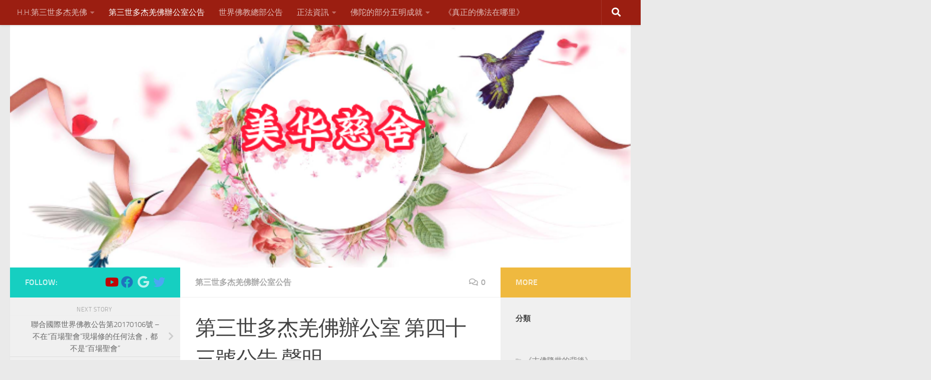

--- FILE ---
content_type: text/html; charset=UTF-8
request_url: https://meihuacishe.com/670/
body_size: 103020
content:
<!DOCTYPE html>
<html class="no-js" lang="zh-TW" prefix="og: https://ogp.me/ns#">
<head>
  <meta charset="UTF-8">
  <meta name="viewport" content="width=device-width, initial-scale=1.0">
  <link rel="profile" href="https://gmpg.org/xfn/11" />
  <link rel="pingback" href="https://meihuacishe.com/xmlrpc.php">

          <style id="wfc-base-style" type="text/css">
             .wfc-reset-menu-item-first-letter .navbar .nav>li>a:first-letter {font-size: inherit;}.format-icon:before {color: #5A5A5A;}article .format-icon.tc-hide-icon:before, .safari article.format-video .format-icon.tc-hide-icon:before, .chrome article.format-video .format-icon.tc-hide-icon:before, .safari article.format-image .format-icon.tc-hide-icon:before, .chrome article.format-image .format-icon.tc-hide-icon:before, .safari article.format-gallery .format-icon.tc-hide-icon:before, .safari article.attachment .format-icon.tc-hide-icon:before, .chrome article.format-gallery .format-icon.tc-hide-icon:before, .chrome article.attachment .format-icon.tc-hide-icon:before {content: none!important;}h2#tc-comment-title.tc-hide-icon:before {content: none!important;}.archive .archive-header h1.format-icon.tc-hide-icon:before {content: none!important;}.tc-sidebar h3.widget-title.tc-hide-icon:before {content: none!important;}.footer-widgets h3.widget-title.tc-hide-icon:before {content: none!important;}.tc-hide-icon i, i.tc-hide-icon {display: none !important;}.carousel-control {font-family: "Helvetica Neue", Helvetica, Arial, sans-serif;}.social-block a {font-size: 18px;}footer#footer .colophon .social-block a {font-size: 16px;}.social-block.widget_social a {font-size: 14px;}
        </style>
        	<style>img:is([sizes="auto" i], [sizes^="auto," i]) { contain-intrinsic-size: 3000px 1500px }</style>
	<script>document.documentElement.className = document.documentElement.className.replace("no-js","js");</script>

<!-- Search Engine Optimization by Rank Math - https://rankmath.com/ -->
<title>第三世多杰羌佛辦公室 第四十三號公告 聲明 - 美華慈舍</title>
<meta name="description" content="第三世多杰羌佛辦公室 第四十三號公告 聲明 PDF"/>
<meta name="robots" content="index, follow, max-snippet:-1, max-video-preview:-1, max-image-preview:large"/>
<link rel="canonical" href="https://meihuacishe.com/670/" />
<meta property="og:locale" content="zh_TW" />
<meta property="og:type" content="article" />
<meta property="og:title" content="第三世多杰羌佛辦公室 第四十三號公告 聲明 - 美華慈舍" />
<meta property="og:description" content="第三世多杰羌佛辦公室 第四十三號公告 聲明 PDF" />
<meta property="og:url" content="https://meihuacishe.com/670/" />
<meta property="og:site_name" content="美華慈舍" />
<meta property="article:tag" content="第三世多杰羌佛辦公室公告" />
<meta property="article:section" content="第三世多杰羌佛辦公室公告" />
<meta property="og:updated_time" content="2025-01-13T07:19:42+00:00" />
<meta property="og:image" content="https://meihuacishe.com/wp-content/uploads/2022/12/3QCDHMUBZZV0P1U7XD-1024x530.jpg" />
<meta property="og:image:secure_url" content="https://meihuacishe.com/wp-content/uploads/2022/12/3QCDHMUBZZV0P1U7XD-1024x530.jpg" />
<meta property="og:image:width" content="1024" />
<meta property="og:image:height" content="530" />
<meta property="og:image:alt" content="第三世多杰羌佛辦公室 第四十三號公告 聲明" />
<meta property="og:image:type" content="image/jpeg" />
<meta property="article:published_time" content="2022-12-03T04:43:57+00:00" />
<meta property="article:modified_time" content="2025-01-13T07:19:42+00:00" />
<meta name="twitter:card" content="summary_large_image" />
<meta name="twitter:title" content="第三世多杰羌佛辦公室 第四十三號公告 聲明 - 美華慈舍" />
<meta name="twitter:description" content="第三世多杰羌佛辦公室 第四十三號公告 聲明 PDF" />
<meta name="twitter:image" content="https://meihuacishe.com/wp-content/uploads/2022/12/3QCDHMUBZZV0P1U7XD-1024x530.jpg" />
<meta name="twitter:label1" content="Written by" />
<meta name="twitter:data1" content="admin" />
<meta name="twitter:label2" content="Time to read" />
<meta name="twitter:data2" content="Less than a minute" />
<script type="application/ld+json" class="rank-math-schema">{"@context":"https://schema.org","@graph":[{"@type":["Person","Organization"],"@id":"https://meihuacishe.com/#person","name":"\u7f8e\u83ef\u6148\u820d"},{"@type":"WebSite","@id":"https://meihuacishe.com/#website","url":"https://meihuacishe.com","name":"\u7f8e\u83ef\u6148\u820d","publisher":{"@id":"https://meihuacishe.com/#person"},"inLanguage":"zh-TW"},{"@type":"ImageObject","@id":"https://meihuacishe.com/wp-content/uploads/2022/12/3QCDHMUBZZV0P1U7XD.jpg","url":"https://meihuacishe.com/wp-content/uploads/2022/12/3QCDHMUBZZV0P1U7XD.jpg","width":"2125","height":"1099","inLanguage":"zh-TW"},{"@type":"WebPage","@id":"https://meihuacishe.com/670/#webpage","url":"https://meihuacishe.com/670/","name":"\u7b2c\u4e09\u4e16\u591a\u6770\u7f8c\u4f5b\u8fa6\u516c\u5ba4 \u7b2c\u56db\u5341\u4e09\u865f\u516c\u544a \u8072\u660e - \u7f8e\u83ef\u6148\u820d","datePublished":"2022-12-03T04:43:57+00:00","dateModified":"2025-01-13T07:19:42+00:00","isPartOf":{"@id":"https://meihuacishe.com/#website"},"primaryImageOfPage":{"@id":"https://meihuacishe.com/wp-content/uploads/2022/12/3QCDHMUBZZV0P1U7XD.jpg"},"inLanguage":"zh-TW"},{"@type":"Person","@id":"https://meihuacishe.com/author/admin/","name":"admin","url":"https://meihuacishe.com/author/admin/","image":{"@type":"ImageObject","@id":"https://secure.gravatar.com/avatar/d075638ef7a51c9e09b23a3528839e236fcc4296902fc53d48cec526e97365da?s=96&amp;d=mm&amp;r=g","url":"https://secure.gravatar.com/avatar/d075638ef7a51c9e09b23a3528839e236fcc4296902fc53d48cec526e97365da?s=96&amp;d=mm&amp;r=g","caption":"admin","inLanguage":"zh-TW"},"sameAs":["https://meihuacishe.com"]},{"@type":"BlogPosting","headline":"\u7b2c\u4e09\u4e16\u591a\u6770\u7f8c\u4f5b\u8fa6\u516c\u5ba4 \u7b2c\u56db\u5341\u4e09\u865f\u516c\u544a \u8072\u660e - \u7f8e\u83ef\u6148\u820d","datePublished":"2022-12-03T04:43:57+00:00","dateModified":"2025-01-13T07:19:42+00:00","articleSection":"\u7b2c\u4e09\u4e16\u591a\u6770\u7f8c\u4f5b\u8fa6\u516c\u5ba4\u516c\u544a","author":{"@id":"https://meihuacishe.com/author/admin/","name":"admin"},"publisher":{"@id":"https://meihuacishe.com/#person"},"description":"\u7b2c\u4e09\u4e16\u591a\u6770\u7f8c\u4f5b\u8fa6\u516c\u5ba4 \u7b2c\u56db\u5341\u4e09\u865f\u516c\u544a \u8072\u660e PDF","name":"\u7b2c\u4e09\u4e16\u591a\u6770\u7f8c\u4f5b\u8fa6\u516c\u5ba4 \u7b2c\u56db\u5341\u4e09\u865f\u516c\u544a \u8072\u660e - \u7f8e\u83ef\u6148\u820d","@id":"https://meihuacishe.com/670/#richSnippet","isPartOf":{"@id":"https://meihuacishe.com/670/#webpage"},"image":{"@id":"https://meihuacishe.com/wp-content/uploads/2022/12/3QCDHMUBZZV0P1U7XD.jpg"},"inLanguage":"zh-TW","mainEntityOfPage":{"@id":"https://meihuacishe.com/670/#webpage"}}]}</script>
<!-- /Rank Math WordPress SEO plugin -->

<link rel='dns-prefetch' href='//static.addtoany.com' />
<link rel='dns-prefetch' href='//stats.wp.com' />
<link rel="alternate" type="application/rss+xml" title="訂閱《美華慈舍》&raquo; 資訊提供" href="https://meihuacishe.com/feed/" />
<link rel="alternate" type="application/rss+xml" title="訂閱《美華慈舍》&raquo; 留言的資訊提供" href="https://meihuacishe.com/comments/feed/" />
<link rel="alternate" type="application/rss+xml" title="訂閱《美華慈舍 》&raquo;〈第三世多杰羌佛辦公室 第四十三號公告 聲明〉留言的資訊提供" href="https://meihuacishe.com/670/feed/" />
<script>
window._wpemojiSettings = {"baseUrl":"https:\/\/s.w.org\/images\/core\/emoji\/16.0.1\/72x72\/","ext":".png","svgUrl":"https:\/\/s.w.org\/images\/core\/emoji\/16.0.1\/svg\/","svgExt":".svg","source":{"concatemoji":"https:\/\/meihuacishe.com\/wp-includes\/js\/wp-emoji-release.min.js?ver=6.8.3"}};
/*! This file is auto-generated */
!function(s,n){var o,i,e;function c(e){try{var t={supportTests:e,timestamp:(new Date).valueOf()};sessionStorage.setItem(o,JSON.stringify(t))}catch(e){}}function p(e,t,n){e.clearRect(0,0,e.canvas.width,e.canvas.height),e.fillText(t,0,0);var t=new Uint32Array(e.getImageData(0,0,e.canvas.width,e.canvas.height).data),a=(e.clearRect(0,0,e.canvas.width,e.canvas.height),e.fillText(n,0,0),new Uint32Array(e.getImageData(0,0,e.canvas.width,e.canvas.height).data));return t.every(function(e,t){return e===a[t]})}function u(e,t){e.clearRect(0,0,e.canvas.width,e.canvas.height),e.fillText(t,0,0);for(var n=e.getImageData(16,16,1,1),a=0;a<n.data.length;a++)if(0!==n.data[a])return!1;return!0}function f(e,t,n,a){switch(t){case"flag":return n(e,"\ud83c\udff3\ufe0f\u200d\u26a7\ufe0f","\ud83c\udff3\ufe0f\u200b\u26a7\ufe0f")?!1:!n(e,"\ud83c\udde8\ud83c\uddf6","\ud83c\udde8\u200b\ud83c\uddf6")&&!n(e,"\ud83c\udff4\udb40\udc67\udb40\udc62\udb40\udc65\udb40\udc6e\udb40\udc67\udb40\udc7f","\ud83c\udff4\u200b\udb40\udc67\u200b\udb40\udc62\u200b\udb40\udc65\u200b\udb40\udc6e\u200b\udb40\udc67\u200b\udb40\udc7f");case"emoji":return!a(e,"\ud83e\udedf")}return!1}function g(e,t,n,a){var r="undefined"!=typeof WorkerGlobalScope&&self instanceof WorkerGlobalScope?new OffscreenCanvas(300,150):s.createElement("canvas"),o=r.getContext("2d",{willReadFrequently:!0}),i=(o.textBaseline="top",o.font="600 32px Arial",{});return e.forEach(function(e){i[e]=t(o,e,n,a)}),i}function t(e){var t=s.createElement("script");t.src=e,t.defer=!0,s.head.appendChild(t)}"undefined"!=typeof Promise&&(o="wpEmojiSettingsSupports",i=["flag","emoji"],n.supports={everything:!0,everythingExceptFlag:!0},e=new Promise(function(e){s.addEventListener("DOMContentLoaded",e,{once:!0})}),new Promise(function(t){var n=function(){try{var e=JSON.parse(sessionStorage.getItem(o));if("object"==typeof e&&"number"==typeof e.timestamp&&(new Date).valueOf()<e.timestamp+604800&&"object"==typeof e.supportTests)return e.supportTests}catch(e){}return null}();if(!n){if("undefined"!=typeof Worker&&"undefined"!=typeof OffscreenCanvas&&"undefined"!=typeof URL&&URL.createObjectURL&&"undefined"!=typeof Blob)try{var e="postMessage("+g.toString()+"("+[JSON.stringify(i),f.toString(),p.toString(),u.toString()].join(",")+"));",a=new Blob([e],{type:"text/javascript"}),r=new Worker(URL.createObjectURL(a),{name:"wpTestEmojiSupports"});return void(r.onmessage=function(e){c(n=e.data),r.terminate(),t(n)})}catch(e){}c(n=g(i,f,p,u))}t(n)}).then(function(e){for(var t in e)n.supports[t]=e[t],n.supports.everything=n.supports.everything&&n.supports[t],"flag"!==t&&(n.supports.everythingExceptFlag=n.supports.everythingExceptFlag&&n.supports[t]);n.supports.everythingExceptFlag=n.supports.everythingExceptFlag&&!n.supports.flag,n.DOMReady=!1,n.readyCallback=function(){n.DOMReady=!0}}).then(function(){return e}).then(function(){var e;n.supports.everything||(n.readyCallback(),(e=n.source||{}).concatemoji?t(e.concatemoji):e.wpemoji&&e.twemoji&&(t(e.twemoji),t(e.wpemoji)))}))}((window,document),window._wpemojiSettings);
</script>
<style id='wp-emoji-styles-inline-css'>

	img.wp-smiley, img.emoji {
		display: inline !important;
		border: none !important;
		box-shadow: none !important;
		height: 1em !important;
		width: 1em !important;
		margin: 0 0.07em !important;
		vertical-align: -0.1em !important;
		background: none !important;
		padding: 0 !important;
	}
</style>
<link rel='stylesheet' id='wp-block-library-css' href='https://meihuacishe.com/wp-includes/css/dist/block-library/style.min.css?ver=6.8.3' media='all' />
<style id='classic-theme-styles-inline-css'>
/*! This file is auto-generated */
.wp-block-button__link{color:#fff;background-color:#32373c;border-radius:9999px;box-shadow:none;text-decoration:none;padding:calc(.667em + 2px) calc(1.333em + 2px);font-size:1.125em}.wp-block-file__button{background:#32373c;color:#fff;text-decoration:none}
</style>
<style id='ce4wp-subscribe-style-inline-css'>
.wp-block-ce4wp-subscribe{max-width:840px;margin:0 auto}.wp-block-ce4wp-subscribe .title{margin-bottom:0}.wp-block-ce4wp-subscribe .subTitle{margin-top:0;font-size:0.8em}.wp-block-ce4wp-subscribe .disclaimer{margin-top:5px;font-size:0.8em}.wp-block-ce4wp-subscribe .disclaimer .disclaimer-label{margin-left:10px}.wp-block-ce4wp-subscribe .inputBlock{width:100%;margin-bottom:10px}.wp-block-ce4wp-subscribe .inputBlock input{width:100%}.wp-block-ce4wp-subscribe .inputBlock label{display:inline-block}.wp-block-ce4wp-subscribe .submit-button{margin-top:25px;display:block}.wp-block-ce4wp-subscribe .required-text{display:inline-block;margin:0;padding:0;margin-left:0.3em}.wp-block-ce4wp-subscribe .onSubmission{height:0;max-width:840px;margin:0 auto}.wp-block-ce4wp-subscribe .firstNameSummary .lastNameSummary{text-transform:capitalize}.wp-block-ce4wp-subscribe .ce4wp-inline-notification{display:flex;flex-direction:row;align-items:center;padding:13px 10px;width:100%;height:40px;border-style:solid;border-color:orange;border-width:1px;border-left-width:4px;border-radius:3px;background:rgba(255,133,15,0.1);flex:none;order:0;flex-grow:1;margin:0px 0px}.wp-block-ce4wp-subscribe .ce4wp-inline-warning-text{font-style:normal;font-weight:normal;font-size:16px;line-height:20px;display:flex;align-items:center;color:#571600;margin-left:9px}.wp-block-ce4wp-subscribe .ce4wp-inline-warning-icon{color:orange}.wp-block-ce4wp-subscribe .ce4wp-inline-warning-arrow{color:#571600;margin-left:auto}.wp-block-ce4wp-subscribe .ce4wp-banner-clickable{cursor:pointer}.ce4wp-link{cursor:pointer}

.no-flex{display:block}.sub-header{margin-bottom:1em}


</style>
<link rel='stylesheet' id='mediaelement-css' href='https://meihuacishe.com/wp-includes/js/mediaelement/mediaelementplayer-legacy.min.css?ver=4.2.17' media='all' />
<link rel='stylesheet' id='wp-mediaelement-css' href='https://meihuacishe.com/wp-includes/js/mediaelement/wp-mediaelement.min.css?ver=6.8.3' media='all' />
<style id='jetpack-sharing-buttons-style-inline-css'>
.jetpack-sharing-buttons__services-list{display:flex;flex-direction:row;flex-wrap:wrap;gap:0;list-style-type:none;margin:5px;padding:0}.jetpack-sharing-buttons__services-list.has-small-icon-size{font-size:12px}.jetpack-sharing-buttons__services-list.has-normal-icon-size{font-size:16px}.jetpack-sharing-buttons__services-list.has-large-icon-size{font-size:24px}.jetpack-sharing-buttons__services-list.has-huge-icon-size{font-size:36px}@media print{.jetpack-sharing-buttons__services-list{display:none!important}}.editor-styles-wrapper .wp-block-jetpack-sharing-buttons{gap:0;padding-inline-start:0}ul.jetpack-sharing-buttons__services-list.has-background{padding:1.25em 2.375em}
</style>
<style id='global-styles-inline-css'>
:root{--wp--preset--aspect-ratio--square: 1;--wp--preset--aspect-ratio--4-3: 4/3;--wp--preset--aspect-ratio--3-4: 3/4;--wp--preset--aspect-ratio--3-2: 3/2;--wp--preset--aspect-ratio--2-3: 2/3;--wp--preset--aspect-ratio--16-9: 16/9;--wp--preset--aspect-ratio--9-16: 9/16;--wp--preset--color--black: #000000;--wp--preset--color--cyan-bluish-gray: #abb8c3;--wp--preset--color--white: #ffffff;--wp--preset--color--pale-pink: #f78da7;--wp--preset--color--vivid-red: #cf2e2e;--wp--preset--color--luminous-vivid-orange: #ff6900;--wp--preset--color--luminous-vivid-amber: #fcb900;--wp--preset--color--light-green-cyan: #7bdcb5;--wp--preset--color--vivid-green-cyan: #00d084;--wp--preset--color--pale-cyan-blue: #8ed1fc;--wp--preset--color--vivid-cyan-blue: #0693e3;--wp--preset--color--vivid-purple: #9b51e0;--wp--preset--gradient--vivid-cyan-blue-to-vivid-purple: linear-gradient(135deg,rgba(6,147,227,1) 0%,rgb(155,81,224) 100%);--wp--preset--gradient--light-green-cyan-to-vivid-green-cyan: linear-gradient(135deg,rgb(122,220,180) 0%,rgb(0,208,130) 100%);--wp--preset--gradient--luminous-vivid-amber-to-luminous-vivid-orange: linear-gradient(135deg,rgba(252,185,0,1) 0%,rgba(255,105,0,1) 100%);--wp--preset--gradient--luminous-vivid-orange-to-vivid-red: linear-gradient(135deg,rgba(255,105,0,1) 0%,rgb(207,46,46) 100%);--wp--preset--gradient--very-light-gray-to-cyan-bluish-gray: linear-gradient(135deg,rgb(238,238,238) 0%,rgb(169,184,195) 100%);--wp--preset--gradient--cool-to-warm-spectrum: linear-gradient(135deg,rgb(74,234,220) 0%,rgb(151,120,209) 20%,rgb(207,42,186) 40%,rgb(238,44,130) 60%,rgb(251,105,98) 80%,rgb(254,248,76) 100%);--wp--preset--gradient--blush-light-purple: linear-gradient(135deg,rgb(255,206,236) 0%,rgb(152,150,240) 100%);--wp--preset--gradient--blush-bordeaux: linear-gradient(135deg,rgb(254,205,165) 0%,rgb(254,45,45) 50%,rgb(107,0,62) 100%);--wp--preset--gradient--luminous-dusk: linear-gradient(135deg,rgb(255,203,112) 0%,rgb(199,81,192) 50%,rgb(65,88,208) 100%);--wp--preset--gradient--pale-ocean: linear-gradient(135deg,rgb(255,245,203) 0%,rgb(182,227,212) 50%,rgb(51,167,181) 100%);--wp--preset--gradient--electric-grass: linear-gradient(135deg,rgb(202,248,128) 0%,rgb(113,206,126) 100%);--wp--preset--gradient--midnight: linear-gradient(135deg,rgb(2,3,129) 0%,rgb(40,116,252) 100%);--wp--preset--font-size--small: 13px;--wp--preset--font-size--medium: 20px;--wp--preset--font-size--large: 36px;--wp--preset--font-size--x-large: 42px;--wp--preset--spacing--20: 0.44rem;--wp--preset--spacing--30: 0.67rem;--wp--preset--spacing--40: 1rem;--wp--preset--spacing--50: 1.5rem;--wp--preset--spacing--60: 2.25rem;--wp--preset--spacing--70: 3.38rem;--wp--preset--spacing--80: 5.06rem;--wp--preset--shadow--natural: 6px 6px 9px rgba(0, 0, 0, 0.2);--wp--preset--shadow--deep: 12px 12px 50px rgba(0, 0, 0, 0.4);--wp--preset--shadow--sharp: 6px 6px 0px rgba(0, 0, 0, 0.2);--wp--preset--shadow--outlined: 6px 6px 0px -3px rgba(255, 255, 255, 1), 6px 6px rgba(0, 0, 0, 1);--wp--preset--shadow--crisp: 6px 6px 0px rgba(0, 0, 0, 1);}:where(.is-layout-flex){gap: 0.5em;}:where(.is-layout-grid){gap: 0.5em;}body .is-layout-flex{display: flex;}.is-layout-flex{flex-wrap: wrap;align-items: center;}.is-layout-flex > :is(*, div){margin: 0;}body .is-layout-grid{display: grid;}.is-layout-grid > :is(*, div){margin: 0;}:where(.wp-block-columns.is-layout-flex){gap: 2em;}:where(.wp-block-columns.is-layout-grid){gap: 2em;}:where(.wp-block-post-template.is-layout-flex){gap: 1.25em;}:where(.wp-block-post-template.is-layout-grid){gap: 1.25em;}.has-black-color{color: var(--wp--preset--color--black) !important;}.has-cyan-bluish-gray-color{color: var(--wp--preset--color--cyan-bluish-gray) !important;}.has-white-color{color: var(--wp--preset--color--white) !important;}.has-pale-pink-color{color: var(--wp--preset--color--pale-pink) !important;}.has-vivid-red-color{color: var(--wp--preset--color--vivid-red) !important;}.has-luminous-vivid-orange-color{color: var(--wp--preset--color--luminous-vivid-orange) !important;}.has-luminous-vivid-amber-color{color: var(--wp--preset--color--luminous-vivid-amber) !important;}.has-light-green-cyan-color{color: var(--wp--preset--color--light-green-cyan) !important;}.has-vivid-green-cyan-color{color: var(--wp--preset--color--vivid-green-cyan) !important;}.has-pale-cyan-blue-color{color: var(--wp--preset--color--pale-cyan-blue) !important;}.has-vivid-cyan-blue-color{color: var(--wp--preset--color--vivid-cyan-blue) !important;}.has-vivid-purple-color{color: var(--wp--preset--color--vivid-purple) !important;}.has-black-background-color{background-color: var(--wp--preset--color--black) !important;}.has-cyan-bluish-gray-background-color{background-color: var(--wp--preset--color--cyan-bluish-gray) !important;}.has-white-background-color{background-color: var(--wp--preset--color--white) !important;}.has-pale-pink-background-color{background-color: var(--wp--preset--color--pale-pink) !important;}.has-vivid-red-background-color{background-color: var(--wp--preset--color--vivid-red) !important;}.has-luminous-vivid-orange-background-color{background-color: var(--wp--preset--color--luminous-vivid-orange) !important;}.has-luminous-vivid-amber-background-color{background-color: var(--wp--preset--color--luminous-vivid-amber) !important;}.has-light-green-cyan-background-color{background-color: var(--wp--preset--color--light-green-cyan) !important;}.has-vivid-green-cyan-background-color{background-color: var(--wp--preset--color--vivid-green-cyan) !important;}.has-pale-cyan-blue-background-color{background-color: var(--wp--preset--color--pale-cyan-blue) !important;}.has-vivid-cyan-blue-background-color{background-color: var(--wp--preset--color--vivid-cyan-blue) !important;}.has-vivid-purple-background-color{background-color: var(--wp--preset--color--vivid-purple) !important;}.has-black-border-color{border-color: var(--wp--preset--color--black) !important;}.has-cyan-bluish-gray-border-color{border-color: var(--wp--preset--color--cyan-bluish-gray) !important;}.has-white-border-color{border-color: var(--wp--preset--color--white) !important;}.has-pale-pink-border-color{border-color: var(--wp--preset--color--pale-pink) !important;}.has-vivid-red-border-color{border-color: var(--wp--preset--color--vivid-red) !important;}.has-luminous-vivid-orange-border-color{border-color: var(--wp--preset--color--luminous-vivid-orange) !important;}.has-luminous-vivid-amber-border-color{border-color: var(--wp--preset--color--luminous-vivid-amber) !important;}.has-light-green-cyan-border-color{border-color: var(--wp--preset--color--light-green-cyan) !important;}.has-vivid-green-cyan-border-color{border-color: var(--wp--preset--color--vivid-green-cyan) !important;}.has-pale-cyan-blue-border-color{border-color: var(--wp--preset--color--pale-cyan-blue) !important;}.has-vivid-cyan-blue-border-color{border-color: var(--wp--preset--color--vivid-cyan-blue) !important;}.has-vivid-purple-border-color{border-color: var(--wp--preset--color--vivid-purple) !important;}.has-vivid-cyan-blue-to-vivid-purple-gradient-background{background: var(--wp--preset--gradient--vivid-cyan-blue-to-vivid-purple) !important;}.has-light-green-cyan-to-vivid-green-cyan-gradient-background{background: var(--wp--preset--gradient--light-green-cyan-to-vivid-green-cyan) !important;}.has-luminous-vivid-amber-to-luminous-vivid-orange-gradient-background{background: var(--wp--preset--gradient--luminous-vivid-amber-to-luminous-vivid-orange) !important;}.has-luminous-vivid-orange-to-vivid-red-gradient-background{background: var(--wp--preset--gradient--luminous-vivid-orange-to-vivid-red) !important;}.has-very-light-gray-to-cyan-bluish-gray-gradient-background{background: var(--wp--preset--gradient--very-light-gray-to-cyan-bluish-gray) !important;}.has-cool-to-warm-spectrum-gradient-background{background: var(--wp--preset--gradient--cool-to-warm-spectrum) !important;}.has-blush-light-purple-gradient-background{background: var(--wp--preset--gradient--blush-light-purple) !important;}.has-blush-bordeaux-gradient-background{background: var(--wp--preset--gradient--blush-bordeaux) !important;}.has-luminous-dusk-gradient-background{background: var(--wp--preset--gradient--luminous-dusk) !important;}.has-pale-ocean-gradient-background{background: var(--wp--preset--gradient--pale-ocean) !important;}.has-electric-grass-gradient-background{background: var(--wp--preset--gradient--electric-grass) !important;}.has-midnight-gradient-background{background: var(--wp--preset--gradient--midnight) !important;}.has-small-font-size{font-size: var(--wp--preset--font-size--small) !important;}.has-medium-font-size{font-size: var(--wp--preset--font-size--medium) !important;}.has-large-font-size{font-size: var(--wp--preset--font-size--large) !important;}.has-x-large-font-size{font-size: var(--wp--preset--font-size--x-large) !important;}
:where(.wp-block-post-template.is-layout-flex){gap: 1.25em;}:where(.wp-block-post-template.is-layout-grid){gap: 1.25em;}
:where(.wp-block-columns.is-layout-flex){gap: 2em;}:where(.wp-block-columns.is-layout-grid){gap: 2em;}
:root :where(.wp-block-pullquote){font-size: 1.5em;line-height: 1.6;}
</style>
<link rel='stylesheet' id='hph-front-style-css' href='https://meihuacishe.com/wp-content/themes/hueman-pro/addons/assets/front/css/hph-front.min.css?ver=1.4.24' media='all' />
<link rel='stylesheet' id='hueman-main-style-css' href='https://meihuacishe.com/wp-content/themes/hueman-pro/assets/front/css/main.min.css?ver=1.4.24' media='all' />
<style id='hueman-main-style-inline-css'>
body { font-size:1.00rem; }@media only screen and (min-width: 720px) {
        .nav > li { font-size:1.00rem; }
      }.search-expand,
              #nav-topbar.nav-container { background-color: #9b1e11}@media only screen and (min-width: 720px) {
                #nav-topbar .nav ul { background-color: #9b1e11; }
              }.is-scrolled #header .nav-container.desktop-sticky,
              .is-scrolled #header .search-expand { background-color: #9b1e11; background-color: rgba(155,30,17,0.90) }.is-scrolled .topbar-transparent #nav-topbar.desktop-sticky .nav ul { background-color: #9b1e11; background-color: rgba(155,30,17,0.95) }#header { background-color: #eaeaea; }
@media only screen and (min-width: 720px) {
  #nav-header .nav ul { background-color: #eaeaea; }
}
        #header #nav-mobile { background-color: #ffffff; }.is-scrolled #header #nav-mobile { background-color: #ffffff; background-color: rgba(255,255,255,0.90) }#nav-header.nav-container, #main-header-search .search-expand { background-color: #ffffff; }
@media only screen and (min-width: 720px) {
  #nav-header .nav ul { background-color: #ffffff; }
}
        body { background-color: #eaeaea; }
</style>
<link rel='stylesheet' id='hueman-font-awesome-css' href='https://meihuacishe.com/wp-content/themes/hueman-pro/assets/front/css/font-awesome.min.css?ver=1.4.24' media='all' />
<link rel='stylesheet' id='addtoany-css' href='https://meihuacishe.com/wp-content/plugins/add-to-any/addtoany.min.css?ver=1.16' media='all' />
<link rel='stylesheet' id='forget-about-shortcode-buttons-css' href='https://meihuacishe.com/wp-content/plugins/forget-about-shortcode-buttons/public/css/button-styles.css?ver=2.1.2' media='all' />
<script src="https://meihuacishe.com/wp-content/plugins/jquery-manager/assets/js/jquery-3.5.1.min.js" id="jquery-core-js"></script>
<script src="https://meihuacishe.com/wp-content/plugins/jquery-manager/assets/js/jquery-migrate-3.3.0.min.js" id="jquery-migrate-js"></script>
<script id="addtoany-core-js-before">
window.a2a_config=window.a2a_config||{};a2a_config.callbacks=[];a2a_config.overlays=[];a2a_config.templates={};a2a_localize = {
	Share: "Share",
	Save: "Save",
	Subscribe: "Subscribe",
	Email: "Email",
	Bookmark: "Bookmark",
	ShowAll: "Show all",
	ShowLess: "Show less",
	FindServices: "Find service(s)",
	FindAnyServiceToAddTo: "Instantly find any service to add to",
	PoweredBy: "Powered by",
	ShareViaEmail: "Share via email",
	SubscribeViaEmail: "Subscribe via email",
	BookmarkInYourBrowser: "Bookmark in your browser",
	BookmarkInstructions: "Press Ctrl+D or \u2318+D to bookmark this page",
	AddToYourFavorites: "Add to your favorites",
	SendFromWebOrProgram: "Send from any email address or email program",
	EmailProgram: "Email program",
	More: "More&#8230;",
	ThanksForSharing: "Thanks for sharing!",
	ThanksForFollowing: "Thanks for following!"
};
</script>
<script async src="https://static.addtoany.com/menu/page.js" id="addtoany-core-js"></script>
<script async src="https://meihuacishe.com/wp-content/plugins/add-to-any/addtoany.min.js?ver=1.1" id="addtoany-jquery-js"></script>
<link rel="https://api.w.org/" href="https://meihuacishe.com/wp-json/" /><link rel="alternate" title="JSON" type="application/json" href="https://meihuacishe.com/wp-json/wp/v2/posts/670" /><link rel="EditURI" type="application/rsd+xml" title="RSD" href="https://meihuacishe.com/xmlrpc.php?rsd" />
<meta name="generator" content="WordPress 6.8.3" />
<link rel='shortlink' href='https://meihuacishe.com/?p=670' />
<link rel="alternate" title="oEmbed (JSON)" type="application/json+oembed" href="https://meihuacishe.com/wp-json/oembed/1.0/embed?url=https%3A%2F%2Fmeihuacishe.com%2F670%2F" />
<link rel="alternate" title="oEmbed (XML)" type="text/xml+oembed" href="https://meihuacishe.com/wp-json/oembed/1.0/embed?url=https%3A%2F%2Fmeihuacishe.com%2F670%2F&#038;format=xml" />
	<style>img#wpstats{display:none}</style>
		    <link rel="preload" as="font" type="font/woff2" href="https://meihuacishe.com/wp-content/themes/hueman-pro/assets/front/webfonts/fa-brands-400.woff2?v=5.15.2" crossorigin="anonymous"/>
    <link rel="preload" as="font" type="font/woff2" href="https://meihuacishe.com/wp-content/themes/hueman-pro/assets/front/webfonts/fa-regular-400.woff2?v=5.15.2" crossorigin="anonymous"/>
    <link rel="preload" as="font" type="font/woff2" href="https://meihuacishe.com/wp-content/themes/hueman-pro/assets/front/webfonts/fa-solid-900.woff2?v=5.15.2" crossorigin="anonymous"/>
  <link rel="preload" as="font" type="font/woff" href="https://meihuacishe.com/wp-content/themes/hueman-pro/assets/front/fonts/titillium-light-webfont.woff" crossorigin="anonymous"/>
<link rel="preload" as="font" type="font/woff" href="https://meihuacishe.com/wp-content/themes/hueman-pro/assets/front/fonts/titillium-lightitalic-webfont.woff" crossorigin="anonymous"/>
<link rel="preload" as="font" type="font/woff" href="https://meihuacishe.com/wp-content/themes/hueman-pro/assets/front/fonts/titillium-regular-webfont.woff" crossorigin="anonymous"/>
<link rel="preload" as="font" type="font/woff" href="https://meihuacishe.com/wp-content/themes/hueman-pro/assets/front/fonts/titillium-regularitalic-webfont.woff" crossorigin="anonymous"/>
<link rel="preload" as="font" type="font/woff" href="https://meihuacishe.com/wp-content/themes/hueman-pro/assets/front/fonts/titillium-semibold-webfont.woff" crossorigin="anonymous"/>
<style>
  /*  base : fonts
/* ------------------------------------ */
body { font-family: "Titillium", Arial, sans-serif; }
@font-face {
  font-family: 'Titillium';
  src: url('https://meihuacishe.com/wp-content/themes/hueman-pro/assets/front/fonts/titillium-light-webfont.eot');
  src: url('https://meihuacishe.com/wp-content/themes/hueman-pro/assets/front/fonts/titillium-light-webfont.svg#titillium-light-webfont') format('svg'),
     url('https://meihuacishe.com/wp-content/themes/hueman-pro/assets/front/fonts/titillium-light-webfont.eot?#iefix') format('embedded-opentype'),
     url('https://meihuacishe.com/wp-content/themes/hueman-pro/assets/front/fonts/titillium-light-webfont.woff') format('woff'),
     url('https://meihuacishe.com/wp-content/themes/hueman-pro/assets/front/fonts/titillium-light-webfont.ttf') format('truetype');
  font-weight: 300;
  font-style: normal;
}
@font-face {
  font-family: 'Titillium';
  src: url('https://meihuacishe.com/wp-content/themes/hueman-pro/assets/front/fonts/titillium-lightitalic-webfont.eot');
  src: url('https://meihuacishe.com/wp-content/themes/hueman-pro/assets/front/fonts/titillium-lightitalic-webfont.svg#titillium-lightitalic-webfont') format('svg'),
     url('https://meihuacishe.com/wp-content/themes/hueman-pro/assets/front/fonts/titillium-lightitalic-webfont.eot?#iefix') format('embedded-opentype'),
     url('https://meihuacishe.com/wp-content/themes/hueman-pro/assets/front/fonts/titillium-lightitalic-webfont.woff') format('woff'),
     url('https://meihuacishe.com/wp-content/themes/hueman-pro/assets/front/fonts/titillium-lightitalic-webfont.ttf') format('truetype');
  font-weight: 300;
  font-style: italic;
}
@font-face {
  font-family: 'Titillium';
  src: url('https://meihuacishe.com/wp-content/themes/hueman-pro/assets/front/fonts/titillium-regular-webfont.eot');
  src: url('https://meihuacishe.com/wp-content/themes/hueman-pro/assets/front/fonts/titillium-regular-webfont.svg#titillium-regular-webfont') format('svg'),
     url('https://meihuacishe.com/wp-content/themes/hueman-pro/assets/front/fonts/titillium-regular-webfont.eot?#iefix') format('embedded-opentype'),
     url('https://meihuacishe.com/wp-content/themes/hueman-pro/assets/front/fonts/titillium-regular-webfont.woff') format('woff'),
     url('https://meihuacishe.com/wp-content/themes/hueman-pro/assets/front/fonts/titillium-regular-webfont.ttf') format('truetype');
  font-weight: 400;
  font-style: normal;
}
@font-face {
  font-family: 'Titillium';
  src: url('https://meihuacishe.com/wp-content/themes/hueman-pro/assets/front/fonts/titillium-regularitalic-webfont.eot');
  src: url('https://meihuacishe.com/wp-content/themes/hueman-pro/assets/front/fonts/titillium-regularitalic-webfont.svg#titillium-regular-webfont') format('svg'),
     url('https://meihuacishe.com/wp-content/themes/hueman-pro/assets/front/fonts/titillium-regularitalic-webfont.eot?#iefix') format('embedded-opentype'),
     url('https://meihuacishe.com/wp-content/themes/hueman-pro/assets/front/fonts/titillium-regularitalic-webfont.woff') format('woff'),
     url('https://meihuacishe.com/wp-content/themes/hueman-pro/assets/front/fonts/titillium-regularitalic-webfont.ttf') format('truetype');
  font-weight: 400;
  font-style: italic;
}
@font-face {
    font-family: 'Titillium';
    src: url('https://meihuacishe.com/wp-content/themes/hueman-pro/assets/front/fonts/titillium-semibold-webfont.eot');
    src: url('https://meihuacishe.com/wp-content/themes/hueman-pro/assets/front/fonts/titillium-semibold-webfont.svg#titillium-semibold-webfont') format('svg'),
         url('https://meihuacishe.com/wp-content/themes/hueman-pro/assets/front/fonts/titillium-semibold-webfont.eot?#iefix') format('embedded-opentype'),
         url('https://meihuacishe.com/wp-content/themes/hueman-pro/assets/front/fonts/titillium-semibold-webfont.woff') format('woff'),
         url('https://meihuacishe.com/wp-content/themes/hueman-pro/assets/front/fonts/titillium-semibold-webfont.ttf') format('truetype');
  font-weight: 600;
  font-style: normal;
}
</style>
  <!--[if lt IE 9]>
<script src="https://meihuacishe.com/wp-content/themes/hueman-pro/assets/front/js/ie/html5shiv-printshiv.min.js"></script>
<script src="https://meihuacishe.com/wp-content/themes/hueman-pro/assets/front/js/ie/selectivizr.js"></script>
<![endif]-->
            <style id="grids-css" type="text/css">
                .post-list .grid-item {float: left; }
                .cols-1 .grid-item { width: 100%; }
                .cols-2 .grid-item { width: 50%; }
                .cols-3 .grid-item { width: 33.3%; }
                .cols-4 .grid-item { width: 25%; }
                @media only screen and (max-width: 719px) {
                      #grid-wrapper .grid-item{
                        width: 100%;
                      }
                }
            </style>
            </head>

<body class="wp-singular post-template-default single single-post postid-670 single-format-image wp-embed-responsive wp-theme-hueman-pro col-3cm full-width topbar-enabled header-desktop-sticky header-mobile-sticky hu-header-img-natural-height hueman-pro-1-4-24 chrome">
<div id="wrapper">
  <a class="screen-reader-text skip-link" href="#content">Skip to content</a>
  
  <header id="header" class="top-menu-mobile-on one-mobile-menu top_menu header-ads-desktop  topbar-transparent has-header-img">
        <nav class="nav-container group mobile-menu mobile-sticky " id="nav-mobile" data-menu-id="header-1">
  <div class="mobile-title-logo-in-header"><p class="site-title">                  <a class="custom-logo-link" href="https://meihuacishe.com/" rel="home" title="美華慈舍 | Home page">美華慈舍</a>                </p></div>
        
                    <!-- <div class="ham__navbar-toggler collapsed" aria-expanded="false">
          <div class="ham__navbar-span-wrapper">
            <span class="ham-toggler-menu__span"></span>
          </div>
        </div> -->
        <button class="ham__navbar-toggler-two collapsed" title="Menu" aria-expanded="false">
          <span class="ham__navbar-span-wrapper">
            <span class="line line-1"></span>
            <span class="line line-2"></span>
            <span class="line line-3"></span>
          </span>
        </button>
            
      <div class="nav-text"></div>
      <div class="nav-wrap container">
                  <ul class="nav container-inner group mobile-search">
                            <li>
                  <form role="search" method="get" class="search-form" action="https://meihuacishe.com/">
				<label>
					<span class="screen-reader-text">搜尋關鍵字:</span>
					<input type="search" class="search-field" placeholder="搜尋..." value="" name="s" />
				</label>
				<input type="submit" class="search-submit" value="搜尋" />
			</form>                </li>
                      </ul>
                <ul id="menu-%e8%a1%a8%e5%96%ae" class="nav container-inner group"><li id="menu-item-200" class="menu-item menu-item-type-taxonomy menu-item-object-category menu-item-has-children menu-item-200"><a href="https://meihuacishe.com/category/h-h-%e7%ac%ac%e4%b8%89%e4%b8%96%e5%a4%9a%e6%9d%b0%e7%be%8c%e4%bd%9b/">H.H.第三世多杰羌佛</a>
<ul class="sub-menu">
	<li id="menu-item-206" class="menu-item menu-item-type-taxonomy menu-item-object-category menu-item-206"><a href="https://meihuacishe.com/category/%e5%8d%97%e7%84%a1%e7%ac%ac%e4%b8%89%e4%b8%96%e5%a4%9a%e6%9d%b0%e7%be%8c%e4%bd%9b%e8%aa%aa%e6%b3%95/">南無第三世多杰羌佛說法</a></li>
	<li id="menu-item-205" class="menu-item menu-item-type-taxonomy menu-item-object-category menu-item-205"><a href="https://meihuacishe.com/category/%e5%8d%97%e7%84%a1%e7%ac%ac%e4%b8%89%e4%b8%96%e5%a4%9a%e6%9d%b0%e7%be%8c%e4%bd%9b%e5%ba%a7%e4%b8%8b%e5%bc%9f%e5%ad%90%e8%ad%89%e9%87%8f%e9%a1%af%e8%b5%ab%e7%a8%80%e6%9c%89%e9%9b%a3%e5%be%97/">南無第三世多杰羌佛座下弟子證量顯赫稀有難得</a></li>
	<li id="menu-item-2273" class="menu-item menu-item-type-taxonomy menu-item-object-category menu-item-2273"><a href="https://meihuacishe.com/category/%e7%a2%ba%e8%ad%98%e4%bd%9b%e9%99%80%e7%b3%bb%e5%88%97/">確識佛陀系列</a></li>
</ul>
</li>
<li id="menu-item-202" class="menu-item menu-item-type-taxonomy menu-item-object-category current-post-ancestor current-menu-parent current-post-parent menu-item-202"><a href="https://meihuacishe.com/category/%e7%ac%ac%e4%b8%89%e4%b8%96%e5%a4%9a%e6%9d%b0%e7%be%8c%e4%bd%9b%e8%be%a6%e5%85%ac%e5%ae%a4%e5%85%ac%e5%91%8a/">第三世多杰羌佛辦公室公告</a></li>
<li id="menu-item-204" class="menu-item menu-item-type-taxonomy menu-item-object-category menu-item-204"><a href="https://meihuacishe.com/category/%e4%b8%96%e7%95%8c%e4%bd%9b%e6%95%99%e7%b8%bd%e9%83%a8%e5%85%ac%e5%91%8a/">世界佛教總部公告</a></li>
<li id="menu-item-209" class="menu-item menu-item-type-taxonomy menu-item-object-category menu-item-has-children menu-item-209"><a href="https://meihuacishe.com/category/%e6%ad%a3%e6%b3%95%e8%b3%87%e8%a8%8a/">正法資訊</a>
<ul class="sub-menu">
	<li id="menu-item-210" class="menu-item menu-item-type-taxonomy menu-item-object-category menu-item-210"><a href="https://meihuacishe.com/category/%e4%bd%9b%e6%95%99%e4%bd%9b%e5%ad%b8%e4%bd%9b%e6%b3%95%e6%ad%a3%e9%82%aa%e7%a0%94%e8%a8%8e%e6%9c%83/">佛教佛學佛法正邪研討會</a></li>
	<li id="menu-item-208" class="menu-item menu-item-type-taxonomy menu-item-object-category menu-item-208"><a href="https://meihuacishe.com/category/%e4%b8%96%e9%96%93%e6%ae%8a%e6%a6%ae/">世間殊榮</a></li>
	<li id="menu-item-201" class="menu-item menu-item-type-taxonomy menu-item-object-category menu-item-201"><a href="https://meihuacishe.com/category/%e8%aa%8d%e8%ad%89%e7%a5%9d%e8%b3%80/">認證祝賀</a></li>
	<li id="menu-item-2293" class="menu-item menu-item-type-taxonomy menu-item-object-category menu-item-2293"><a href="https://meihuacishe.com/category/%e8%81%96%e5%a4%a9%e6%b9%96%e4%bd%9b%e6%95%99%e5%9f%8e%e5%b9%b4%e5%ba%a6%e6%b4%bb%e5%8b%95/">聖天湖佛教城年度活動</a></li>
</ul>
</li>
<li id="menu-item-399" class="menu-item menu-item-type-taxonomy menu-item-object-category menu-item-has-children menu-item-399"><a href="https://meihuacishe.com/category/h-h-dorje-chang-buddha-iiis-achievements-in-five-vidyas/">佛陀的部分五明成就</a>
<ul class="sub-menu">
	<li id="menu-item-404" class="menu-item menu-item-type-taxonomy menu-item-object-category menu-item-404"><a href="https://meihuacishe.com/category/%e4%bd%9b%e9%99%80%e7%9a%84%e9%86%ab%e6%96%b9%e6%98%8e%e6%88%90%e5%b0%b1%e8%88%89%e9%9a%85%e7%b3%bb%e5%88%97/">佛陀的醫方明成就舉隅系列</a></li>
	<li id="menu-item-403" class="menu-item menu-item-type-taxonomy menu-item-object-category menu-item-403"><a href="https://meihuacishe.com/category/%e4%bd%9b%e9%99%80%e7%9a%84%e9%83%a8%e5%88%86%e8%81%b2%e6%98%8e%e6%88%90%e5%b0%b1%e4%bf%82%e5%88%97/">佛陀的部分聲明成就係列</a></li>
	<li id="menu-item-402" class="menu-item menu-item-type-taxonomy menu-item-object-category menu-item-402"><a href="https://meihuacishe.com/category/%e4%bd%9b%e9%99%80%e7%9a%84%e9%83%a8%e5%88%86%e5%9b%a0%e6%98%8e%e6%88%90%e5%b0%b1%e4%bf%82%e5%88%97/">佛陀的部分因明成就係列</a></li>
	<li id="menu-item-401" class="menu-item menu-item-type-taxonomy menu-item-object-category menu-item-401"><a href="https://meihuacishe.com/category/%e4%bd%9b%e9%99%80%e7%9a%84%e9%83%a8%e5%88%86%e5%85%a7%e6%98%8e%e6%88%90%e5%b0%b1%e4%bf%82%e5%88%97/">佛陀的部分內明成就係列</a></li>
	<li id="menu-item-400" class="menu-item menu-item-type-taxonomy menu-item-object-category menu-item-400"><a href="https://meihuacishe.com/category/%e5%b7%a5%e5%b7%a7%e6%98%8e%e7%b3%bb%e5%88%97/">佛陀的工巧明成就舉隅系列</a></li>
</ul>
</li>
<li id="menu-item-2234" class="menu-item menu-item-type-taxonomy menu-item-object-category menu-item-2234"><a href="https://meihuacishe.com/category/%e3%80%8a%e7%9c%9f%e6%ad%a3%e7%9a%84%e4%bd%9b%e6%b3%95%e5%9c%a8%e5%93%aa%e9%87%8c%e3%80%8b/">《真正的佛法在哪里》</a></li>
</ul>      </div>
</nav><!--/#nav-topbar-->  
        <nav class="nav-container group desktop-menu desktop-sticky " id="nav-topbar" data-menu-id="header-2">
    <div class="nav-text"></div>
  <div class="topbar-toggle-down">
    <i class="fas fa-angle-double-down" aria-hidden="true" data-toggle="down" title="Expand menu"></i>
    <i class="fas fa-angle-double-up" aria-hidden="true" data-toggle="up" title="Collapse menu"></i>
  </div>
  <div class="nav-wrap container">
    <ul id="menu-%e8%a1%a8%e5%96%ae-1" class="nav container-inner group"><li class="menu-item menu-item-type-taxonomy menu-item-object-category menu-item-has-children menu-item-200"><a href="https://meihuacishe.com/category/h-h-%e7%ac%ac%e4%b8%89%e4%b8%96%e5%a4%9a%e6%9d%b0%e7%be%8c%e4%bd%9b/">H.H.第三世多杰羌佛</a>
<ul class="sub-menu">
	<li class="menu-item menu-item-type-taxonomy menu-item-object-category menu-item-206"><a href="https://meihuacishe.com/category/%e5%8d%97%e7%84%a1%e7%ac%ac%e4%b8%89%e4%b8%96%e5%a4%9a%e6%9d%b0%e7%be%8c%e4%bd%9b%e8%aa%aa%e6%b3%95/">南無第三世多杰羌佛說法</a></li>
	<li class="menu-item menu-item-type-taxonomy menu-item-object-category menu-item-205"><a href="https://meihuacishe.com/category/%e5%8d%97%e7%84%a1%e7%ac%ac%e4%b8%89%e4%b8%96%e5%a4%9a%e6%9d%b0%e7%be%8c%e4%bd%9b%e5%ba%a7%e4%b8%8b%e5%bc%9f%e5%ad%90%e8%ad%89%e9%87%8f%e9%a1%af%e8%b5%ab%e7%a8%80%e6%9c%89%e9%9b%a3%e5%be%97/">南無第三世多杰羌佛座下弟子證量顯赫稀有難得</a></li>
	<li class="menu-item menu-item-type-taxonomy menu-item-object-category menu-item-2273"><a href="https://meihuacishe.com/category/%e7%a2%ba%e8%ad%98%e4%bd%9b%e9%99%80%e7%b3%bb%e5%88%97/">確識佛陀系列</a></li>
</ul>
</li>
<li class="menu-item menu-item-type-taxonomy menu-item-object-category current-post-ancestor current-menu-parent current-post-parent menu-item-202"><a href="https://meihuacishe.com/category/%e7%ac%ac%e4%b8%89%e4%b8%96%e5%a4%9a%e6%9d%b0%e7%be%8c%e4%bd%9b%e8%be%a6%e5%85%ac%e5%ae%a4%e5%85%ac%e5%91%8a/">第三世多杰羌佛辦公室公告</a></li>
<li class="menu-item menu-item-type-taxonomy menu-item-object-category menu-item-204"><a href="https://meihuacishe.com/category/%e4%b8%96%e7%95%8c%e4%bd%9b%e6%95%99%e7%b8%bd%e9%83%a8%e5%85%ac%e5%91%8a/">世界佛教總部公告</a></li>
<li class="menu-item menu-item-type-taxonomy menu-item-object-category menu-item-has-children menu-item-209"><a href="https://meihuacishe.com/category/%e6%ad%a3%e6%b3%95%e8%b3%87%e8%a8%8a/">正法資訊</a>
<ul class="sub-menu">
	<li class="menu-item menu-item-type-taxonomy menu-item-object-category menu-item-210"><a href="https://meihuacishe.com/category/%e4%bd%9b%e6%95%99%e4%bd%9b%e5%ad%b8%e4%bd%9b%e6%b3%95%e6%ad%a3%e9%82%aa%e7%a0%94%e8%a8%8e%e6%9c%83/">佛教佛學佛法正邪研討會</a></li>
	<li class="menu-item menu-item-type-taxonomy menu-item-object-category menu-item-208"><a href="https://meihuacishe.com/category/%e4%b8%96%e9%96%93%e6%ae%8a%e6%a6%ae/">世間殊榮</a></li>
	<li class="menu-item menu-item-type-taxonomy menu-item-object-category menu-item-201"><a href="https://meihuacishe.com/category/%e8%aa%8d%e8%ad%89%e7%a5%9d%e8%b3%80/">認證祝賀</a></li>
	<li class="menu-item menu-item-type-taxonomy menu-item-object-category menu-item-2293"><a href="https://meihuacishe.com/category/%e8%81%96%e5%a4%a9%e6%b9%96%e4%bd%9b%e6%95%99%e5%9f%8e%e5%b9%b4%e5%ba%a6%e6%b4%bb%e5%8b%95/">聖天湖佛教城年度活動</a></li>
</ul>
</li>
<li class="menu-item menu-item-type-taxonomy menu-item-object-category menu-item-has-children menu-item-399"><a href="https://meihuacishe.com/category/h-h-dorje-chang-buddha-iiis-achievements-in-five-vidyas/">佛陀的部分五明成就</a>
<ul class="sub-menu">
	<li class="menu-item menu-item-type-taxonomy menu-item-object-category menu-item-404"><a href="https://meihuacishe.com/category/%e4%bd%9b%e9%99%80%e7%9a%84%e9%86%ab%e6%96%b9%e6%98%8e%e6%88%90%e5%b0%b1%e8%88%89%e9%9a%85%e7%b3%bb%e5%88%97/">佛陀的醫方明成就舉隅系列</a></li>
	<li class="menu-item menu-item-type-taxonomy menu-item-object-category menu-item-403"><a href="https://meihuacishe.com/category/%e4%bd%9b%e9%99%80%e7%9a%84%e9%83%a8%e5%88%86%e8%81%b2%e6%98%8e%e6%88%90%e5%b0%b1%e4%bf%82%e5%88%97/">佛陀的部分聲明成就係列</a></li>
	<li class="menu-item menu-item-type-taxonomy menu-item-object-category menu-item-402"><a href="https://meihuacishe.com/category/%e4%bd%9b%e9%99%80%e7%9a%84%e9%83%a8%e5%88%86%e5%9b%a0%e6%98%8e%e6%88%90%e5%b0%b1%e4%bf%82%e5%88%97/">佛陀的部分因明成就係列</a></li>
	<li class="menu-item menu-item-type-taxonomy menu-item-object-category menu-item-401"><a href="https://meihuacishe.com/category/%e4%bd%9b%e9%99%80%e7%9a%84%e9%83%a8%e5%88%86%e5%85%a7%e6%98%8e%e6%88%90%e5%b0%b1%e4%bf%82%e5%88%97/">佛陀的部分內明成就係列</a></li>
	<li class="menu-item menu-item-type-taxonomy menu-item-object-category menu-item-400"><a href="https://meihuacishe.com/category/%e5%b7%a5%e5%b7%a7%e6%98%8e%e7%b3%bb%e5%88%97/">佛陀的工巧明成就舉隅系列</a></li>
</ul>
</li>
<li class="menu-item menu-item-type-taxonomy menu-item-object-category menu-item-2234"><a href="https://meihuacishe.com/category/%e3%80%8a%e7%9c%9f%e6%ad%a3%e7%9a%84%e4%bd%9b%e6%b3%95%e5%9c%a8%e5%93%aa%e9%87%8c%e3%80%8b/">《真正的佛法在哪里》</a></li>
</ul>  </div>
      <div id="topbar-header-search" class="container">
      <div class="container-inner">
        <button class="toggle-search"><i class="fas fa-search"></i></button>
        <div class="search-expand">
          <div class="search-expand-inner"><form role="search" method="get" class="search-form" action="https://meihuacishe.com/">
				<label>
					<span class="screen-reader-text">搜尋關鍵字:</span>
					<input type="search" class="search-field" placeholder="搜尋..." value="" name="s" />
				</label>
				<input type="submit" class="search-submit" value="搜尋" />
			</form></div>
        </div>
      </div><!--/.container-inner-->
    </div><!--/.container-->
  
</nav><!--/#nav-topbar-->  
  <div class="container group">
        <div class="container-inner">

                <div id="header-image-wrap">
              <div class="group hu-pad central-header-zone">
                                                  </div>

              <a href="https://meihuacishe.com/" rel="home"><img src="https://meihuacishe.com/wp-content/uploads/2022/10/cropped-0d6cfe7cc3c608f4c6056c992bdd7a4.png" width="637" height="249" alt="" class="new-site-image" srcset="https://meihuacishe.com/wp-content/uploads/2022/10/cropped-0d6cfe7cc3c608f4c6056c992bdd7a4.png 637w, https://meihuacishe.com/wp-content/uploads/2022/10/cropped-0d6cfe7cc3c608f4c6056c992bdd7a4-300x117.png 300w, https://meihuacishe.com/wp-content/uploads/2022/10/cropped-0d6cfe7cc3c608f4c6056c992bdd7a4-520x203.png 520w, https://meihuacishe.com/wp-content/uploads/2022/10/cropped-0d6cfe7cc3c608f4c6056c992bdd7a4-320x125.png 320w" sizes="(max-width: 637px) 100vw, 637px" decoding="async" fetchpriority="high" /></a>          </div>
      
      
    </div><!--/.container-inner-->
      </div><!--/.container-->

</header><!--/#header-->
  
  <div class="container" id="page">
    <div class="container-inner">
            <div class="main">
        <div class="main-inner group">
          
              <main class="content" id="content">
              <div class="page-title hu-pad group">
          	    		<ul class="meta-single group">
    			<li class="category"><a href="https://meihuacishe.com/category/%e7%ac%ac%e4%b8%89%e4%b8%96%e5%a4%9a%e6%9d%b0%e7%be%8c%e4%bd%9b%e8%be%a6%e5%85%ac%e5%ae%a4%e5%85%ac%e5%91%8a/" rel="category tag">第三世多杰羌佛辦公室公告</a></li>
    			    			<li class="comments"><a href="https://meihuacishe.com/670/#respond"><i class="far fa-comments"></i>0</a></li>
    			    		</ul>
            
    </div><!--/.page-title-->
          <div class="hu-pad group">
              <article class="post-670 post type-post status-publish format-image has-post-thumbnail hentry category-26 tag-28 post_format-post-format-image">
    <div class="post-inner group">

      <h1 class="post-title entry-title">第三世多杰羌佛辦公室 第四十三號公告 聲明</h1>
  <p class="post-byline">
       by     <span class="vcard author">
       <span class="fn"><a href="https://meihuacishe.com/author/admin/" title="「admin」的文章" rel="author">admin</a></span>
     </span>
     &middot;
                            
                                Published <time class="published" datetime="2022-12-03T04:43:57+00:00">3 12 月, 2022</time>
                &middot; Updated <time class="updated" datetime="2025-01-13T07:19:42+00:00">13 1 月, 2025</time>
                      </p>

      



  	<div class="post-format">
  		<div class="image-container">
  			<img width="2125" height="1099" src="https://meihuacishe.com/wp-content/uploads/2022/12/3QCDHMUBZZV0P1U7XD.jpg" class="attachment-full size-full wp-post-image" alt="" decoding="async" srcset="https://meihuacishe.com/wp-content/uploads/2022/12/3QCDHMUBZZV0P1U7XD.jpg 2125w, https://meihuacishe.com/wp-content/uploads/2022/12/3QCDHMUBZZV0P1U7XD-300x155.jpg 300w, https://meihuacishe.com/wp-content/uploads/2022/12/3QCDHMUBZZV0P1U7XD-1024x530.jpg 1024w, https://meihuacishe.com/wp-content/uploads/2022/12/3QCDHMUBZZV0P1U7XD-768x397.jpg 768w, https://meihuacishe.com/wp-content/uploads/2022/12/3QCDHMUBZZV0P1U7XD-1536x794.jpg 1536w, https://meihuacishe.com/wp-content/uploads/2022/12/3QCDHMUBZZV0P1U7XD-2048x1059.jpg 2048w, https://meihuacishe.com/wp-content/uploads/2022/12/3QCDHMUBZZV0P1U7XD-720x372.jpg 720w, https://meihuacishe.com/wp-content/uploads/2022/12/3QCDHMUBZZV0P1U7XD-520x269.jpg 520w, https://meihuacishe.com/wp-content/uploads/2022/12/3QCDHMUBZZV0P1U7XD-320x165.jpg 320w" sizes="(max-width: 2125px) 100vw, 2125px" />  		</div>
	</div>





            
      <div class="clear"></div>

      <div class="entry themeform share">
        <div class="entry-inner">
          <h2 class="head1" style="text-align: center;"><span style="font-size: 18pt;">第三世多杰羌佛辦公室</span><br />
<span style="font-size: 18pt;">第四十三號公告</span><br />
<span style="font-size: 18pt;">聲明</span></h2>
<p>&nbsp;</p>
<p style="text-align: center;"><a class="fasc-button fasc-size-large fasc-type-popout fasc-rounded-medium fasc-style-bold" style="background-color: #33489e; color: #ffffff;" target="_blank" rel="noopener" href="https://meihuacishe.com/wp-content/uploads/2022/12/HHDCBIII_Office_No43_Announcement.pdf">第三世多杰羌佛辦公室 第四十三號公告 聲明 PDF</a></p>
<div align="center">&nbsp;</div>
<p><span style="font-size: 14pt;">美國的<a href="https://www.hhdcb3cam.org/htmlpages/" target="_blank" rel="noopener"><strong>第三世多杰羌佛文化藝術館</strong></a>已於今天正式對外開放了，這是一個非常好的事情，世界上又增添了一處文化藝術館，世界的文化藝術文明健康又增益了一份子，又能給大眾多帶來一份美好的享受，該館是<a href="https://www.hhdcb3cam.org/htmlpages/" target="_blank" rel="noopener"><strong>第三世多杰羌佛文化藝術館</strong></a>，屬於永久性陳列第三世多杰羌佛的部分成就。</span></p>
<p>&nbsp;</p>
<p>&nbsp;</p>
<p>&nbsp;</p>
<p><span style="font-size: 14pt;">但需要指出的是，很多人不了解情況，認為第三世多杰羌佛文化藝術館是南無<a href="https://meihuacishe.com/category/h-h-%e7%ac%ac%e4%b8%89%e4%b8%96%e5%a4%9a%e6%9d%b0%e7%be%8c%e4%bd%9b/"><strong>第三世多杰羌佛</strong></a>個人的機構，這是非常錯誤的概念。正確的是，第三世多杰羌佛文化藝術館是一個公益性、非營利的文化藝術機構，不是個人的、私人的藝術館，這個機構用了第三世多杰羌佛的名姓，但是，<a href="https://meihuacishe.com/category/h-h-%e7%ac%ac%e4%b8%89%e4%b8%96%e5%a4%9a%e6%9d%b0%e7%be%8c%e4%bd%9b/"><strong>第三世多杰羌佛</strong></a>既不是這個機構的發起人，也不是領導，也不是成員，不參與該館的任何經營、管理等活動，第三世多杰羌佛唯一所做的就是應該館要求，無償地捐出了很多藝術品供該館陳列展出，為社會提供了善良美好的文化藝術宗教增益，因此，說一句非常世俗的話，第三世多杰羌佛不僅沒有通過該館營利，而且所做均為義務捐贈分文未收，反而是賠本了，但這正體現了佛陀的本質——為了眾生的利益，犧牲自我的利益。</span></p>
<p>&nbsp;</p>
<p>&nbsp;</p>
<p>&nbsp;</p>
<p><span style="font-size: 14pt;">早在今年四月份，第三世多杰羌佛文化藝術館開館之前，第三世多杰羌佛辦公室代表羌佛和本辦公室就與第三世多杰羌佛文化藝術館簽訂了藝術作品陳列展示協議，裡面雙方明確定約：所有這些藝術品均無償提供給第三世多杰羌佛文化藝術館長期永久性展示，第三世多杰羌佛辦公室與第三世多杰羌佛文化藝術館是完全互相獨立的機構，第三世多杰羌佛文化藝術館非常清楚了解第三世多杰羌佛及其辦公室不參與第三世多杰羌佛文化藝術館的任何經營、管理等事務，也不參與第三世多杰羌佛文化藝術館的任何活動，乃至開館當天，<a href="https://meihuacishe.com/category/h-h-%e7%ac%ac%e4%b8%89%e4%b8%96%e5%a4%9a%e6%9d%b0%e7%be%8c%e4%bd%9b/"><strong>第三世多杰羌佛</strong></a>也沒有出席，協議中明定第三世多杰羌佛辦公室與第三世多杰羌佛文化藝術館沒有任何合作關係。H.H.第三世多杰羌佛與第三世多杰羌佛辦公室一樣，純粹是對第三世多杰羌佛文化藝術館對社會的善良美好作義務貢獻，與第三世多杰羌佛文化藝術館沒有任何行政、工作、業務、經營、募捐、禮品部銷售、人員等方面的關係。第三世多杰羌佛文化藝術館的任何一切活動，其權責利自負。</span></p>
<p>&nbsp;</p>
<p>&nbsp;</p>
<p style="text-align: right;">&nbsp;</p>
<div class="right" style="text-align: right;"><span style="font-size: 14pt;"><strong>第三世多杰羌佛辦公室</strong></span><br />
<span style="font-size: 14pt;">2014年6月7日</span></div>
<div class="addtoany_share_save_container addtoany_content addtoany_content_bottom"><div class="a2a_kit a2a_kit_size_32 addtoany_list" data-a2a-url="https://meihuacishe.com/670/" data-a2a-title="第三世多杰羌佛辦公室 第四十三號公告 聲明"><a class="a2a_button_facebook" href="https://www.addtoany.com/add_to/facebook?linkurl=https%3A%2F%2Fmeihuacishe.com%2F670%2F&amp;linkname=%E7%AC%AC%E4%B8%89%E4%B8%96%E5%A4%9A%E6%9D%B0%E7%BE%8C%E4%BD%9B%E8%BE%A6%E5%85%AC%E5%AE%A4%20%E7%AC%AC%E5%9B%9B%E5%8D%81%E4%B8%89%E8%99%9F%E5%85%AC%E5%91%8A%20%E8%81%B2%E6%98%8E" title="Facebook" rel="nofollow noopener" target="_blank"></a><a class="a2a_button_twitter" href="https://www.addtoany.com/add_to/twitter?linkurl=https%3A%2F%2Fmeihuacishe.com%2F670%2F&amp;linkname=%E7%AC%AC%E4%B8%89%E4%B8%96%E5%A4%9A%E6%9D%B0%E7%BE%8C%E4%BD%9B%E8%BE%A6%E5%85%AC%E5%AE%A4%20%E7%AC%AC%E5%9B%9B%E5%8D%81%E4%B8%89%E8%99%9F%E5%85%AC%E5%91%8A%20%E8%81%B2%E6%98%8E" title="Twitter" rel="nofollow noopener" target="_blank"></a><a class="a2a_button_email" href="https://www.addtoany.com/add_to/email?linkurl=https%3A%2F%2Fmeihuacishe.com%2F670%2F&amp;linkname=%E7%AC%AC%E4%B8%89%E4%B8%96%E5%A4%9A%E6%9D%B0%E7%BE%8C%E4%BD%9B%E8%BE%A6%E5%85%AC%E5%AE%A4%20%E7%AC%AC%E5%9B%9B%E5%8D%81%E4%B8%89%E8%99%9F%E5%85%AC%E5%91%8A%20%E8%81%B2%E6%98%8E" title="Email" rel="nofollow noopener" target="_blank"></a><a class="a2a_dd addtoany_share_save addtoany_share" href="https://www.addtoany.com/share"></a></div></div>          <nav class="pagination group">
                      </nav><!--/.pagination-->
        </div>

        <div class="sharrre-container no-counter">
	<span>Share</span>
  	   <div id="twitter" data-url="https://meihuacishe.com/670/" data-text="第三世多杰羌佛辦公室 第四十三號公告 聲明" data-title="Tweet"><a class="box" href="#"><div class="count" href="#"><i class="fas fa-plus"></i></div><div class="share"><i class="fab fa-twitter"></i></div></a></div>
    	   <div id="facebook" data-url="https://meihuacishe.com/670/" data-text="第三世多杰羌佛辦公室 第四十三號公告 聲明" data-title="Like"></div>
      </div><!--/.sharrre-container-->
<style type="text/css"></style>
<script type="text/javascript">
  	// Sharrre
  	jQuery( function($) {
      //<temporary>
      $('head').append( $( '<style>', { id : 'hide-sharre-count', type : 'text/css', html:'.sharrre-container.no-counter .box .count {display:none;}' } ) );
      //</temporary>
                		$('#twitter').sharrre({
        			share: {
        				twitter: true
        			},
        			template: '<a class="box" href="#"><div class="count"><i class="fa fa-plus"></i></div><div class="share"><i class="fab fa-twitter"></i></div></a>',
        			enableHover: false,
        			enableTracking: true,
        			buttons: { twitter: {via: ''}},
        			click: function(api, options){
        				api.simulateClick();
        				api.openPopup('twitter');
        			}
        		});
            		            $('#facebook').sharrre({
        			share: {
        				facebook: true
        			},
        			template: '<a class="box" href="#"><div class="count"><i class="fa fa-plus"></i></div><div class="share"><i class="fab fa-facebook-square"></i></div></a>',
        			enableHover: false,
        			enableTracking: true,
              buttons:{layout: 'box_count'},
        			click: function(api, options){
        				api.simulateClick();
        				api.openPopup('facebook');
        			}
        		});
                        
    		
    			// Scrollable sharrre bar, contributed by Erik Frye. Awesome!
    			var $_shareContainer = $(".sharrre-container"),
    			    $_header         = $('#header'),
    			    $_postEntry      = $('.entry'),
        			$window          = $(window),
        			startSharePosition = $_shareContainer.offset(),//object
        			contentBottom    = $_postEntry.offset().top + $_postEntry.outerHeight(),
        			topOfTemplate    = $_header.offset().top,
              topSpacing       = _setTopSpacing();

          //triggered on scroll
    			shareScroll = function(){
      				var scrollTop     = $window.scrollTop() + topOfTemplate,
      				    stopLocation  = contentBottom - ($_shareContainer.outerHeight() + topSpacing);

              $_shareContainer.css({position : 'fixed'});

      				if( scrollTop > stopLocation ){
      					  $_shareContainer.css( { position:'relative' } );
                  $_shareContainer.offset(
                      {
                        top: contentBottom - $_shareContainer.outerHeight(),
                        left: startSharePosition.left,
                      }
                  );
      				}
      				else if (scrollTop >= $_postEntry.offset().top - topSpacing){
      					 $_shareContainer.css( { position:'fixed',top: '100px' } );
                 $_shareContainer.offset(
                      {
                        //top: scrollTop + topSpacing,
                        left: startSharePosition.left,
                      }
                  );
      				} else if (scrollTop < startSharePosition.top + ( topSpacing - 1 ) ) {
      					 $_shareContainer.css( { position:'relative' } );
                 $_shareContainer.offset(
                      {
                        top: $_postEntry.offset().top,
                        left:startSharePosition.left,
                      }
                  );
      				}
    			},

          //triggered on resize
    			shareMove = function() {
      				startSharePosition = $_shareContainer.offset();
      				contentBottom = $_postEntry.offset().top + $_postEntry.outerHeight();
      				topOfTemplate = $_header.offset().top;
      				_setTopSpacing();
    			};

    			/* As new images load the page content body gets longer. The bottom of the content area needs to be adjusted in case images are still loading. */
    			setTimeout( function() {
    				  contentBottom = $_postEntry.offset().top + $_postEntry.outerHeight();
    			}, 2000);

          function _setTopSpacing(){
              var distanceFromTop  = 20;

              if( $window.width() > 1024 ) {
                topSpacing = distanceFromTop + $('.nav-wrap').outerHeight();
              } else {
                topSpacing = distanceFromTop;
              }
              return topSpacing;
          }

          //setup event listeners
          $window.on('scroll', _.throttle( function() {
              if ( $window.width() > 719 ) {
                  shareScroll();
              } else {
                  $_shareContainer.css({
                      top:'',
                      left:'',
                      position:''
                  })
              }
          }, 50 ) );
          $window.on('resize', _.debounce( function() {
              if ( $window.width() > 719 ) {
                  shareMove();
              } else {
                  $_shareContainer.css({
                      top:'',
                      left:'',
                      position:''
                  })
              }
          }, 50 ) );
    		
  	});
</script>
        <div class="clear"></div>
      </div><!--/.entry-->

    </div><!--/.post-inner-->
  </article><!--/.post-->

<div class="clear"></div>

<p class="post-tags"><span>Tags:</span> <a href="https://meihuacishe.com/tag/%e7%ac%ac%e4%b8%89%e4%b8%96%e5%a4%9a%e6%9d%b0%e7%be%8c%e4%bd%9b%e8%be%a6%e5%85%ac%e5%ae%a4%e5%85%ac%e5%91%8a/" rel="tag">第三世多杰羌佛辦公室公告</a></p>


    <script type="text/javascript">
        jQuery( function($) {
            var _fireWhenCzrAppReady = function() {
              czrapp.proRelPostsRendered = $.Deferred();
              var waypoint = new Waypoint({
                  element: document.getElementById('pro-related-posts-wrapper'),
                  handler: function(direction) {
                        if ( 'pending' == czrapp.proRelPostsRendered.state() ) {
                              var $wrap = $('#pro-related-posts-wrapper');
                              $wrap.addClass('loading');
                              czrapp.doAjax( {
                                      action: "ha_inject_pro_related",
                                      // => Always get the option from the $_POSTED data in ajax
                                      related_post_id : 670,
                                      pro_related_posts_opt : [],
                                      free_related_posts_opt : "categories",
                                      layout_class : "col-3cm"
                                  } ).done( function( r ) {
                                        if ( r && r.data && r.data.html ) {
                                            if ( 'pending' == czrapp.proRelPostsRendered.state() ) {
                                                $.when( $('#pro-related-posts-wrapper').append( r.data.html ) ).done( function() {
                                                      czrapp.proRelPostsRendered.resolve();
                                                      $wrap.find('.czr-css-loader').css('opacity', 0);
                                                      _.delay( function() {
                                                            $wrap.removeClass('loading').addClass('loaded');
                                                      }, 800 );
                                                });
                                            }
                                        }
                                  });
                        }
                  },
                  offset: '110%'
              });
          };//_fireWhenCzrAppReady

          if ( window.czrapp && czrapp.methods && czrapp.methods.ProHeaderSlid ) {
            _fireWhenCzrAppReady()
          } else {
            document.addEventListener('czrapp-is-ready', _fireWhenCzrAppReady );
          }
        });//jQuery()
    </script>
    <div id="pro-related-posts-wrapper"><div class="czr-css-loader czr-mr-loader dark"><div></div><div></div><div></div></div></div>


<section id="comments" class="themeform">

	
					<!-- comments open, no comments -->
		
	
		<div id="respond" class="comment-respond">
		<h3 id="reply-title" class="comment-reply-title">發佈留言 <small><a rel="nofollow" id="cancel-comment-reply-link" href="/670/#respond" style="display:none;">取消回覆</a></small></h3><form action="https://meihuacishe.com/wp-comments-post.php" method="post" id="commentform" class="comment-form"><p class="comment-notes"><span id="email-notes">發佈留言必須填寫的電子郵件地址不會公開。</span> <span class="required-field-message">必填欄位標示為 <span class="required">*</span></span></p><p class="comment-form-comment"><label for="comment">留言 <span class="required">*</span></label> <textarea id="comment" name="comment" cols="45" rows="8" maxlength="65525" required="required"></textarea></p><p class="comment-form-author"><label for="author">顯示名稱 <span class="required">*</span></label> <input id="author" name="author" type="text" value="" size="30" maxlength="245" autocomplete="name" required="required" /></p>
<p class="comment-form-email"><label for="email">電子郵件地址 <span class="required">*</span></label> <input id="email" name="email" type="text" value="" size="30" maxlength="100" aria-describedby="email-notes" autocomplete="email" required="required" /></p>
<p class="comment-form-url"><label for="url">個人網站網址</label> <input id="url" name="url" type="text" value="" size="30" maxlength="200" autocomplete="url" /></p>
<p class="comment-form-cookies-consent"><input id="wp-comment-cookies-consent" name="wp-comment-cookies-consent" type="checkbox" value="yes" /> <label for="wp-comment-cookies-consent">在<strong>瀏覽器</strong>中儲存顯示名稱、電子郵件地址及個人網站網址，以供下次發佈留言時使用。</label></p>
<p class="form-submit"><input name="submit" type="submit" id="submit" class="submit" value="發佈留言" /> <input type='hidden' name='comment_post_ID' value='670' id='comment_post_ID' />
<input type='hidden' name='comment_parent' id='comment_parent' value='0' />
</p></form>	</div><!-- #respond -->
	
</section><!--/#comments-->          </div><!--/.hu-pad-->
            </main><!--/.content-->
          

	<div class="sidebar s1 collapsed" data-position="left" data-layout="col-3cm" data-sb-id="s1">

		<button class="sidebar-toggle" title="Expand Sidebar"><i class="fas sidebar-toggle-arrows"></i></button>

		<div class="sidebar-content">

			           			<div class="sidebar-top group">
                        <p>Follow:</p>                    <ul class="social-links"><li><a rel="nofollow noopener noreferrer" class="social-tooltip"  title="Follow us on Youtube" aria-label="Follow us on Youtube" href="https://www.youtube.com/watch?v=hBu9vl86CC4&#038;list=PLSBKQ7dlML6XyXCUkMdjgHHleNytVwDet" target="_blank"  style="color:#bf0606"><i class="fab fa-youtube"></i></a></li><li><a rel="nofollow noopener noreferrer" class="social-tooltip"  title="Follow us on Facebook" aria-label="Follow us on Facebook" href="https://www.facebook.com/HolyMiraclesTemple" target="_blank"  style="color:#1e73be"><i class="fab fa-facebook"></i></a></li><li><a rel="nofollow noopener noreferrer" class="social-tooltip"  title="Follow us on Google" aria-label="Follow us on Google" href="https://hhdcb3office.org/index.html" target="_blank" ><i class="fab fa-google"></i></a></li><li><a rel="nofollow noopener noreferrer" class="social-tooltip"  title="Follow us on Twitter" aria-label="Follow us on Twitter" href="https://twitter.com/HuaZangSi" target="_blank"  style="color:#4da6f3"><i class="fab fa-twitter"></i></a></li></ul>  			</div>
			
				<ul class="post-nav group">
				<li class="next"><strong>Next story&nbsp;</strong><a href="https://meihuacishe.com/673/" rel="next"><i class="fas fa-chevron-right"></i><span>聯合國際世界佛教公告第20170106號 &#8211; 不在“百場聖會”現場修的任何法會，都不是“百場聖會”</span></a></li>
		
				<li class="previous"><strong>Previous story&nbsp;</strong><a href="https://meihuacishe.com/665/" rel="prev"><i class="fas fa-chevron-left"></i><span>聯合國際世界佛教總部公告 第20170105號：因海長老只做一件事</span></a></li>
			</ul>

			
			<div id="block-2" class="widget widget_block widget_search"><form role="search" method="get" action="https://meihuacishe.com/" class="wp-block-search__button-outside wp-block-search__text-button wp-block-search"    ><label class="wp-block-search__label" for="wp-block-search__input-1" >搜尋</label><div class="wp-block-search__inside-wrapper " ><input class="wp-block-search__input" id="wp-block-search__input-1" placeholder="" value="" type="search" name="s" required /><button aria-label="搜尋" class="wp-block-search__button wp-element-button" type="submit" >搜尋</button></div></form></div><div id="block-15" class="widget widget_block">
<h4 class="wp-block-heading">精選視頻</h4>
</div><div id="block-4" class="widget widget_block">
<div class="wp-block-group"><div class="wp-block-group__inner-container is-layout-flow wp-block-group-is-layout-flow">
<figure class="wp-block-video"><video controls src="https://meihuacishe.com/wp-content/uploads/2022/10/成都昭觉寺方丈清定长老拜南无第三世多杰羌佛为师.mp4"></video><figcaption><strong>成都昭觉寺方丈清定长老拜南无第三世多杰羌佛为师<br></strong><a href="https://www.youtube.com/channel/UCZB6iQUFhS7srpcN8cLLbLQ"></a><br></figcaption></figure>
</div></div>
</div><div id="block-8" class="widget widget_block widget_media_video">
<figure class="wp-block-video"><video controls src="https://meihuacishe.com/wp-content/uploads/2022/10/唐東嘉波大菩薩拜-南無第三世多杰羌佛為師.mp4"></video><figcaption><strong>唐東嘉波大菩薩拜 南無第三世多杰羌佛為師<br></strong><a href="https://www.youtube.com/channel/UCZB6iQUFhS7srpcN8cLLbLQ"></a><br></figcaption></figure>
</div><div id="block-9" class="widget widget_block widget_media_video">
<figure class="wp-block-video"><video controls src="https://meihuacishe.com/wp-content/uploads/2022/10/洛桑珍珠活佛、賈題韜居士、照海法師拜-南無第三世多杰羌佛為師.mp4"></video><figcaption><strong>洛桑珍珠活佛、賈題韜居士、照海法師拜 南無第三世多杰羌佛為師<br></strong><a href="https://www.youtube.com/channel/UCZB6iQUFhS7srpcN8cLLbLQ"></a><br></figcaption></figure>
</div>
		</div><!--/.sidebar-content-->

	</div><!--/.sidebar-->

	<div class="sidebar s2 collapsed" data-position="right" data-layout="col-3cm" data-sb-id="s2">

	<button class="sidebar-toggle" title="Expand Sidebar"><i class="fas sidebar-toggle-arrows"></i></button>

	<div class="sidebar-content">

		  		<div class="sidebar-top group">
        <p>More</p>  		</div>
		
		
		<div id="block-12" class="widget widget_block">
<h4 class="wp-block-heading">分類</h4>
</div><div id="block-11" class="widget widget_block widget_categories"><ul class="wp-block-categories-list wp-block-categories">	<li class="cat-item cat-item-101"><a href="https://meihuacishe.com/category/%e3%80%8a%e5%8f%a4%e4%bd%9b%e9%99%8d%e4%b8%96%e7%9a%84%e8%83%8c%e5%be%8c%e3%80%8b/">《古佛降世的背後》</a>
</li>
	<li class="cat-item cat-item-103"><a href="https://meihuacishe.com/category/%e3%80%8a%e6%8f%ad%e9%96%8b%e7%9c%9f%e7%9b%b8%e3%80%8b/">《揭開真相》</a>
</li>
	<li class="cat-item cat-item-137"><a href="https://meihuacishe.com/category/%e3%80%8a%e7%9c%9f%e6%ad%a3%e7%9a%84%e4%bd%9b%e6%b3%95%e5%9c%a8%e5%93%aa%e9%87%8c%e3%80%8b/">《真正的佛法在哪里》</a>
</li>
	<li class="cat-item cat-item-131"><a href="https://meihuacishe.com/category/%e3%80%8a%e8%97%89%e5%bf%83%e7%b6%93%e8%aa%aa%e7%9c%9f%e8%ab%a6%e3%80%8b/">《藉心經說真諦》</a>
</li>
	<li class="cat-item cat-item-145"><a href="https://meihuacishe.com/category/%e3%80%8e%e5%ad%b8%e4%bd%9b%e7%9c%9f%e5%a5%bd%e3%80%8f%e7%b3%bb%e5%88%971/">『學佛真好』系列1</a>
</li>
	<li class="cat-item cat-item-5"><a href="https://meihuacishe.com/category/h-h-%e7%ac%ac%e4%b8%89%e4%b8%96%e5%a4%9a%e6%9d%b0%e7%be%8c%e4%bd%9b/">H.H.第三世多杰羌佛</a>
</li>
	<li class="cat-item cat-item-36"><a href="https://meihuacishe.com/category/%e4%b8%96%e7%95%8c%e4%bd%9b%e6%95%99%e7%b8%bd%e9%83%a8%e5%85%ac%e5%91%8a/">世界佛教總部公告</a>
</li>
	<li class="cat-item cat-item-99"><a href="https://meihuacishe.com/category/%e4%b8%96%e7%95%8c%e4%bd%9b%e6%95%99%e7%b8%bd%e9%83%a8%e5%9b%9e%e8%a6%86%e8%ab%ae%e8%a9%a2/">世界佛教總部回覆諮詢</a>
</li>
	<li class="cat-item cat-item-113"><a href="https://meihuacishe.com/category/%e4%b8%96%e7%95%8c%e4%bd%9b%e6%95%99%e7%b8%bd%e9%83%a8%e8%81%96%e8%b9%9f%e5%af%ba%e5%85%ac%e5%91%8a/">世界佛教總部聖蹟寺公告</a>
</li>
	<li class="cat-item cat-item-115"><a href="https://meihuacishe.com/category/%e4%b8%96%e7%95%8c%e4%bd%9b%e6%95%99%e7%b8%bd%e9%83%a8%e8%aa%aa%e6%98%8e/">世界佛教總部說明</a>
</li>
	<li class="cat-item cat-item-117"><a href="https://meihuacishe.com/category/%e4%b8%96%e7%95%8c%e4%bd%9b%e6%95%99%e7%b8%bd%e9%83%a8%e9%80%9a%e5%91%8a/">世界佛教總部通告</a>
</li>
	<li class="cat-item cat-item-18"><a href="https://meihuacishe.com/category/%e4%b8%96%e9%96%93%e6%ae%8a%e6%a6%ae/">世間殊榮</a>
</li>
	<li class="cat-item cat-item-22"><a href="https://meihuacishe.com/category/%e4%bd%9b%e6%95%99%e4%bd%9b%e5%ad%b8%e4%bd%9b%e6%b3%95%e6%ad%a3%e9%82%aa%e7%a0%94%e8%a8%8e%e6%9c%83/">佛教佛學佛法正邪研討會</a>
</li>
	<li class="cat-item cat-item-123"><a href="https://meihuacishe.com/category/%e4%bd%9b%e6%95%99%e6%ad%8c%e6%9b%b2/">佛教歌曲</a>
</li>
	<li class="cat-item cat-item-71"><a href="https://meihuacishe.com/category/%e5%b7%a5%e5%b7%a7%e6%98%8e%e7%b3%bb%e5%88%97/">佛陀的工巧明成就舉隅系列</a>
</li>
	<li class="cat-item cat-item-73"><a href="https://meihuacishe.com/category/h-h-dorje-chang-buddha-iiis-achievements-in-five-vidyas/">佛陀的部分五明成就</a>
</li>
	<li class="cat-item cat-item-83"><a href="https://meihuacishe.com/category/%e4%bd%9b%e9%99%80%e7%9a%84%e9%83%a8%e5%88%86%e5%85%a7%e6%98%8e%e6%88%90%e5%b0%b1%e4%bf%82%e5%88%97/">佛陀的部分內明成就係列</a>
</li>
	<li class="cat-item cat-item-79"><a href="https://meihuacishe.com/category/%e4%bd%9b%e9%99%80%e7%9a%84%e9%83%a8%e5%88%86%e5%9b%a0%e6%98%8e%e6%88%90%e5%b0%b1%e4%bf%82%e5%88%97/">佛陀的部分因明成就係列</a>
</li>
	<li class="cat-item cat-item-87"><a href="https://meihuacishe.com/category/%e4%bd%9b%e9%99%80%e7%9a%84%e9%83%a8%e5%88%86%e8%81%b2%e6%98%8e%e6%88%90%e5%b0%b1%e4%bf%82%e5%88%97/">佛陀的部分聲明成就係列</a>
</li>
	<li class="cat-item cat-item-91"><a href="https://meihuacishe.com/category/%e4%bd%9b%e9%99%80%e7%9a%84%e9%86%ab%e6%96%b9%e6%98%8e%e6%88%90%e5%b0%b1%e8%88%89%e9%9a%85%e7%b3%bb%e5%88%97/">佛陀的醫方明成就舉隅系列</a>
</li>
	<li class="cat-item cat-item-125"><a href="https://meihuacishe.com/category/%e4%bd%9b%e9%99%8d%e7%94%98%e9%9c%b2/">佛降甘露</a>
</li>
	<li class="cat-item cat-item-55"><a href="https://meihuacishe.com/category/%e5%8d%97%e7%84%a1%e5%a7%8b%e7%a5%96%e6%8a%a5%e8%ba%ab%e4%bd%9b%e5%a4%9a%e6%9d%b0%e7%be%8c%e4%bd%9b/">南無始祖报身佛多杰羌佛</a>
</li>
	<li class="cat-item cat-item-139"><a href="https://meihuacishe.com/category/%e5%8d%97%e7%84%a1%e7%8e%89%e8%8a%b1%e5%a3%bd%e4%b9%8b%e7%8e%8b%e4%bd%9b%e6%af%8d/">南無玉花壽之王佛母</a>
</li>
	<li class="cat-item cat-item-40"><a href="https://meihuacishe.com/category/%e5%8d%97%e7%84%a1%e7%ac%ac%e4%b8%89%e4%b8%96%e5%a4%9a%e6%9d%b0%e7%be%8c%e4%bd%9b%e5%ba%a7%e4%b8%8b%e5%bc%9f%e5%ad%90%e8%ad%89%e9%87%8f%e9%a1%af%e8%b5%ab%e7%a8%80%e6%9c%89%e9%9b%a3%e5%be%97/">南無第三世多杰羌佛座下弟子證量顯赫稀有難得</a>
</li>
	<li class="cat-item cat-item-44"><a href="https://meihuacishe.com/category/%e5%8d%97%e7%84%a1%e7%ac%ac%e4%b8%89%e4%b8%96%e5%a4%9a%e6%9d%b0%e7%be%8c%e4%bd%9b%e8%aa%aa%e6%b3%95/">南無第三世多杰羌佛說法</a>
</li>
	<li class="cat-item cat-item-63"><a href="https://meihuacishe.com/category/%e5%8d%97%e7%84%a1%e9%87%8b%e8%bf%a6%e7%89%9f%e5%b0%bc%e4%bd%9b%e6%89%80%e5%82%b3%e4%bd%9b%e6%b3%95/">南無釋迦牟尼佛所傳佛法</a>
</li>
	<li class="cat-item cat-item-121"><a href="https://meihuacishe.com/category/%e5%9c%8b%e9%9a%9b%e4%bd%9b%e6%95%99%e5%83%a7%e5%b0%bc%e7%b8%bd%e6%9c%83/">國際佛教僧尼總會</a>
</li>
	<li class="cat-item cat-item-119"><a href="https://meihuacishe.com/category/%e5%9c%8b%e9%9a%9b%e4%bd%9b%e6%95%99%e5%83%a7%e5%b0%bc%e7%b8%bd%e6%9c%83%e8%aa%aa%e6%98%8e/">國際佛教僧尼總會說明</a>
</li>
	<li class="cat-item cat-item-107"><a href="https://meihuacishe.com/category/%e5%a4%a7%e6%82%b2%e7%84%a1%e7%a7%81/">大悲無私</a>
</li>
	<li class="cat-item cat-item-135"><a href="https://meihuacishe.com/category/%e6%81%ad%e8%bf%8e%e5%8d%97%e7%84%a1%e7%ac%ac%e4%b8%89%e4%b8%96%e5%a4%9a%e6%9d%b0%e7%be%8c%e4%bd%9b%e4%bd%9b%e8%aa%95/">恭迎南無第三世多杰羌佛佛誕</a>
</li>
	<li class="cat-item cat-item-9"><a href="https://meihuacishe.com/category/%e6%ad%a3%e6%b3%95%e5%af%b6%e5%85%b8/">正法寶典</a>
</li>
	<li class="cat-item cat-item-133"><a href="https://meihuacishe.com/category/%e6%ad%a3%e6%b3%95%e8%a6%96%e9%a0%bb/">正法視頻</a>
</li>
	<li class="cat-item cat-item-32"><a href="https://meihuacishe.com/category/%e6%ad%a3%e6%b3%95%e8%b3%87%e8%a8%8a/">正法資訊</a>
</li>
	<li class="cat-item cat-item-30"><a href="https://meihuacishe.com/category/%e6%ad%a3%e6%b3%95%e8%b5%84%e8%ae%af/">正法资讯</a>
</li>
	<li class="cat-item cat-item-141"><a href="https://meihuacishe.com/category/%e7%a2%ba%e8%ad%98%e4%bd%9b%e9%99%80%e7%b3%bb%e5%88%97/">確識佛陀系列</a>
</li>
	<li class="cat-item cat-item-105"><a href="https://meihuacishe.com/category/%e7%ac%ac%e4%b8%89%e4%b8%96%e5%a4%9a%e6%9d%b0%e7%be%8c%e4%bd%9b%e8%be%a6%e5%85%ac%e5%ae%a4%e4%be%86%e5%87%bd%e5%8d%b0%e8%ad%89/">第三世多杰羌佛辦公室來函印證</a>
</li>
	<li class="cat-item cat-item-26"><a href="https://meihuacishe.com/category/%e7%ac%ac%e4%b8%89%e4%b8%96%e5%a4%9a%e6%9d%b0%e7%be%8c%e4%bd%9b%e8%be%a6%e5%85%ac%e5%ae%a4%e5%85%ac%e5%91%8a/">第三世多杰羌佛辦公室公告</a>
</li>
	<li class="cat-item cat-item-109"><a href="https://meihuacishe.com/category/%e7%ac%ac%e4%b8%89%e4%b8%96%e5%a4%9a%e6%9d%b0%e7%be%8c%e4%bd%9b%e8%be%a6%e5%85%ac%e5%ae%a4%e7%b6%9c%e5%90%88/">第三世多杰羌佛辦公室綜合</a>
</li>
	<li class="cat-item cat-item-95"><a href="https://meihuacishe.com/category/%e7%ac%ac%e4%b8%89%e4%b8%96%e5%a4%9a%e6%9d%b0%e7%be%8c%e4%bd%9b%e8%be%a6%e5%85%ac%e5%ae%a4%e8%aa%aa%e6%98%8e/">第三世多杰羌佛辦公室說明</a>
</li>
	<li class="cat-item cat-item-67"><a href="https://meihuacishe.com/category/%e7%b6%93%e8%ab%96%e6%b3%95%e8%91%97%e6%96%87%e9%9b%86/">經論法著文集</a>
</li>
	<li class="cat-item cat-item-143"><a href="https://meihuacishe.com/category/%e8%81%96%e5%a4%a9%e6%b9%96%e4%bd%9b%e6%95%99%e5%9f%8e%e5%b9%b4%e5%ba%a6%e6%b4%bb%e5%8b%95/">聖天湖佛教城年度活動</a>
</li>
	<li class="cat-item cat-item-59"><a href="https://meihuacishe.com/category/%e8%81%96%e5%be%b7%e9%ab%98%e5%83%a7%e5%80%91%e7%9a%84%e9%87%8d%e8%a6%81%e7%ad%94%e8%a6%86/">聖德高僧們的重要答覆</a>
</li>
	<li class="cat-item cat-item-127"><a href="https://meihuacishe.com/category/%e8%81%96%e8%b9%9f%e5%af%ba%e5%85%ac%e5%91%8a/">聖蹟寺公告</a>
</li>
	<li class="cat-item cat-item-129"><a href="https://meihuacishe.com/category/%e8%81%96%e8%b9%9f%e5%af%ba%e8%a6%96%e9%a0%bb/">聖蹟寺視頻</a>
</li>
	<li class="cat-item cat-item-52"><a href="https://meihuacishe.com/category/%e8%87%b3%e9%ab%98%e4%bd%9b%e6%95%99%e5%b7%a5%e5%b7%a7%e6%98%8e/">至高佛教工巧明</a>
</li>
	<li class="cat-item cat-item-14"><a href="https://meihuacishe.com/category/%e8%aa%8d%e8%ad%89%e7%a5%9d%e8%b3%80/">認證祝賀</a>
</li>
	<li class="cat-item cat-item-111"><a href="https://meihuacishe.com/category/%e9%87%91%e5%89%9b%e8%ad%b7%e6%b3%95/">金剛護法</a>
</li>
	<li class="cat-item cat-item-48"><a href="https://meihuacishe.com/category/%e9%ab%98%e5%83%a7%e5%a4%a7%e5%be%b7/">高僧大德</a>
</li>
</ul></div><div id="block-14" class="widget widget_block">
<h4 class="wp-block-heading">最新文章</h4>
</div><div id="block-13" class="widget widget_block widget_recent_entries"><ul class="wp-block-latest-posts__list wp-block-latest-posts"><li><a class="wp-block-latest-posts__post-title" href="https://meihuacishe.com/2304/">2024年聖天湖佛教文化大會</a></li>
<li><a class="wp-block-latest-posts__post-title" href="https://meihuacishe.com/2299/">『學佛真好系列2』女兒未學佛，卻改掉了壞脾氣。原來是這個原因！</a></li>
<li><a class="wp-block-latest-posts__post-title" href="https://meihuacishe.com/2294/">搜吉頻道『學佛真好』系列1~學佛讓兒子學業突飛猛進~進接引人之前，自己要先幸福。一位小小師兄的真實經歷，因為努力學佛，家庭有了轉變，從此邁向幸福的康莊大道，一家和樂。</a></li>
<li><a class="wp-block-latest-posts__post-title" href="https://meihuacishe.com/2287/">2025 Buddhist Town Annual Event 聖天湖佛教城 2025 年度活動</a></li>
<li><a class="wp-block-latest-posts__post-title" href="https://meihuacishe.com/2282/">搜吉頻道『確識佛陀系列12』佛教虹身大成就者、西藏一位家喻戶曉、人人敬奉的大菩薩唐東迦波祝賀多杰羌佛降世娑婆</a></li>
</ul></div>
	</div><!--/.sidebar-content-->

</div><!--/.sidebar-->

        </div><!--/.main-inner-->
      </div><!--/.main-->
    </div><!--/.container-inner-->
  </div><!--/.container-->
    <footer id="footer">

    
    
        <section class="container" id="footer-widgets">
          <div class="container-inner">

            <div class="hu-pad group">

                                <div class="footer-widget-1 grid one-third ">
                    <div id="block-5" class="widget widget_block"><div class="wp-block-group"><div class="wp-block-group__inner-container is-layout-flow wp-block-group-is-layout-flow"><h2 class="wp-block-heading">Archives</h2><ul class="wp-block-archives-list wp-block-archives">	<li><a href='https://meihuacishe.com/date/2025/11/'>2025 年 11 月</a></li>
	<li><a href='https://meihuacishe.com/date/2025/10/'>2025 年 10 月</a></li>
	<li><a href='https://meihuacishe.com/date/2025/09/'>2025 年 9 月</a></li>
	<li><a href='https://meihuacishe.com/date/2025/06/'>2025 年 6 月</a></li>
	<li><a href='https://meihuacishe.com/date/2025/05/'>2025 年 5 月</a></li>
	<li><a href='https://meihuacishe.com/date/2025/01/'>2025 年 1 月</a></li>
	<li><a href='https://meihuacishe.com/date/2024/11/'>2024 年 11 月</a></li>
	<li><a href='https://meihuacishe.com/date/2024/07/'>2024 年 7 月</a></li>
	<li><a href='https://meihuacishe.com/date/2023/09/'>2023 年 9 月</a></li>
	<li><a href='https://meihuacishe.com/date/2023/08/'>2023 年 8 月</a></li>
	<li><a href='https://meihuacishe.com/date/2023/07/'>2023 年 7 月</a></li>
	<li><a href='https://meihuacishe.com/date/2023/05/'>2023 年 5 月</a></li>
	<li><a href='https://meihuacishe.com/date/2023/04/'>2023 年 4 月</a></li>
	<li><a href='https://meihuacishe.com/date/2023/02/'>2023 年 2 月</a></li>
	<li><a href='https://meihuacishe.com/date/2023/01/'>2023 年 1 月</a></li>
	<li><a href='https://meihuacishe.com/date/2022/12/'>2022 年 12 月</a></li>
	<li><a href='https://meihuacishe.com/date/2022/11/'>2022 年 11 月</a></li>
	<li><a href='https://meihuacishe.com/date/2022/10/'>2022 年 10 月</a></li>
</ul></div></div></div><div id="block-6" class="widget widget_block"><div class="wp-block-group"><div class="wp-block-group__inner-container is-layout-flow wp-block-group-is-layout-flow"><h2 class="wp-block-heading">Categories</h2><ul class="wp-block-categories-list wp-block-categories">	<li class="cat-item cat-item-101"><a href="https://meihuacishe.com/category/%e3%80%8a%e5%8f%a4%e4%bd%9b%e9%99%8d%e4%b8%96%e7%9a%84%e8%83%8c%e5%be%8c%e3%80%8b/">《古佛降世的背後》</a>
</li>
	<li class="cat-item cat-item-103"><a href="https://meihuacishe.com/category/%e3%80%8a%e6%8f%ad%e9%96%8b%e7%9c%9f%e7%9b%b8%e3%80%8b/">《揭開真相》</a>
</li>
	<li class="cat-item cat-item-137"><a href="https://meihuacishe.com/category/%e3%80%8a%e7%9c%9f%e6%ad%a3%e7%9a%84%e4%bd%9b%e6%b3%95%e5%9c%a8%e5%93%aa%e9%87%8c%e3%80%8b/">《真正的佛法在哪里》</a>
</li>
	<li class="cat-item cat-item-131"><a href="https://meihuacishe.com/category/%e3%80%8a%e8%97%89%e5%bf%83%e7%b6%93%e8%aa%aa%e7%9c%9f%e8%ab%a6%e3%80%8b/">《藉心經說真諦》</a>
</li>
	<li class="cat-item cat-item-145"><a href="https://meihuacishe.com/category/%e3%80%8e%e5%ad%b8%e4%bd%9b%e7%9c%9f%e5%a5%bd%e3%80%8f%e7%b3%bb%e5%88%971/">『學佛真好』系列1</a>
</li>
	<li class="cat-item cat-item-5"><a href="https://meihuacishe.com/category/h-h-%e7%ac%ac%e4%b8%89%e4%b8%96%e5%a4%9a%e6%9d%b0%e7%be%8c%e4%bd%9b/">H.H.第三世多杰羌佛</a>
</li>
	<li class="cat-item cat-item-36"><a href="https://meihuacishe.com/category/%e4%b8%96%e7%95%8c%e4%bd%9b%e6%95%99%e7%b8%bd%e9%83%a8%e5%85%ac%e5%91%8a/">世界佛教總部公告</a>
</li>
	<li class="cat-item cat-item-99"><a href="https://meihuacishe.com/category/%e4%b8%96%e7%95%8c%e4%bd%9b%e6%95%99%e7%b8%bd%e9%83%a8%e5%9b%9e%e8%a6%86%e8%ab%ae%e8%a9%a2/">世界佛教總部回覆諮詢</a>
</li>
	<li class="cat-item cat-item-113"><a href="https://meihuacishe.com/category/%e4%b8%96%e7%95%8c%e4%bd%9b%e6%95%99%e7%b8%bd%e9%83%a8%e8%81%96%e8%b9%9f%e5%af%ba%e5%85%ac%e5%91%8a/">世界佛教總部聖蹟寺公告</a>
</li>
	<li class="cat-item cat-item-115"><a href="https://meihuacishe.com/category/%e4%b8%96%e7%95%8c%e4%bd%9b%e6%95%99%e7%b8%bd%e9%83%a8%e8%aa%aa%e6%98%8e/">世界佛教總部說明</a>
</li>
	<li class="cat-item cat-item-117"><a href="https://meihuacishe.com/category/%e4%b8%96%e7%95%8c%e4%bd%9b%e6%95%99%e7%b8%bd%e9%83%a8%e9%80%9a%e5%91%8a/">世界佛教總部通告</a>
</li>
	<li class="cat-item cat-item-18"><a href="https://meihuacishe.com/category/%e4%b8%96%e9%96%93%e6%ae%8a%e6%a6%ae/">世間殊榮</a>
</li>
	<li class="cat-item cat-item-22"><a href="https://meihuacishe.com/category/%e4%bd%9b%e6%95%99%e4%bd%9b%e5%ad%b8%e4%bd%9b%e6%b3%95%e6%ad%a3%e9%82%aa%e7%a0%94%e8%a8%8e%e6%9c%83/">佛教佛學佛法正邪研討會</a>
</li>
	<li class="cat-item cat-item-123"><a href="https://meihuacishe.com/category/%e4%bd%9b%e6%95%99%e6%ad%8c%e6%9b%b2/">佛教歌曲</a>
</li>
	<li class="cat-item cat-item-71"><a href="https://meihuacishe.com/category/%e5%b7%a5%e5%b7%a7%e6%98%8e%e7%b3%bb%e5%88%97/">佛陀的工巧明成就舉隅系列</a>
</li>
	<li class="cat-item cat-item-73"><a href="https://meihuacishe.com/category/h-h-dorje-chang-buddha-iiis-achievements-in-five-vidyas/">佛陀的部分五明成就</a>
</li>
	<li class="cat-item cat-item-83"><a href="https://meihuacishe.com/category/%e4%bd%9b%e9%99%80%e7%9a%84%e9%83%a8%e5%88%86%e5%85%a7%e6%98%8e%e6%88%90%e5%b0%b1%e4%bf%82%e5%88%97/">佛陀的部分內明成就係列</a>
</li>
	<li class="cat-item cat-item-79"><a href="https://meihuacishe.com/category/%e4%bd%9b%e9%99%80%e7%9a%84%e9%83%a8%e5%88%86%e5%9b%a0%e6%98%8e%e6%88%90%e5%b0%b1%e4%bf%82%e5%88%97/">佛陀的部分因明成就係列</a>
</li>
	<li class="cat-item cat-item-87"><a href="https://meihuacishe.com/category/%e4%bd%9b%e9%99%80%e7%9a%84%e9%83%a8%e5%88%86%e8%81%b2%e6%98%8e%e6%88%90%e5%b0%b1%e4%bf%82%e5%88%97/">佛陀的部分聲明成就係列</a>
</li>
	<li class="cat-item cat-item-91"><a href="https://meihuacishe.com/category/%e4%bd%9b%e9%99%80%e7%9a%84%e9%86%ab%e6%96%b9%e6%98%8e%e6%88%90%e5%b0%b1%e8%88%89%e9%9a%85%e7%b3%bb%e5%88%97/">佛陀的醫方明成就舉隅系列</a>
</li>
	<li class="cat-item cat-item-125"><a href="https://meihuacishe.com/category/%e4%bd%9b%e9%99%8d%e7%94%98%e9%9c%b2/">佛降甘露</a>
</li>
	<li class="cat-item cat-item-55"><a href="https://meihuacishe.com/category/%e5%8d%97%e7%84%a1%e5%a7%8b%e7%a5%96%e6%8a%a5%e8%ba%ab%e4%bd%9b%e5%a4%9a%e6%9d%b0%e7%be%8c%e4%bd%9b/">南無始祖报身佛多杰羌佛</a>
</li>
	<li class="cat-item cat-item-139"><a href="https://meihuacishe.com/category/%e5%8d%97%e7%84%a1%e7%8e%89%e8%8a%b1%e5%a3%bd%e4%b9%8b%e7%8e%8b%e4%bd%9b%e6%af%8d/">南無玉花壽之王佛母</a>
</li>
	<li class="cat-item cat-item-40"><a href="https://meihuacishe.com/category/%e5%8d%97%e7%84%a1%e7%ac%ac%e4%b8%89%e4%b8%96%e5%a4%9a%e6%9d%b0%e7%be%8c%e4%bd%9b%e5%ba%a7%e4%b8%8b%e5%bc%9f%e5%ad%90%e8%ad%89%e9%87%8f%e9%a1%af%e8%b5%ab%e7%a8%80%e6%9c%89%e9%9b%a3%e5%be%97/">南無第三世多杰羌佛座下弟子證量顯赫稀有難得</a>
</li>
	<li class="cat-item cat-item-44"><a href="https://meihuacishe.com/category/%e5%8d%97%e7%84%a1%e7%ac%ac%e4%b8%89%e4%b8%96%e5%a4%9a%e6%9d%b0%e7%be%8c%e4%bd%9b%e8%aa%aa%e6%b3%95/">南無第三世多杰羌佛說法</a>
</li>
	<li class="cat-item cat-item-63"><a href="https://meihuacishe.com/category/%e5%8d%97%e7%84%a1%e9%87%8b%e8%bf%a6%e7%89%9f%e5%b0%bc%e4%bd%9b%e6%89%80%e5%82%b3%e4%bd%9b%e6%b3%95/">南無釋迦牟尼佛所傳佛法</a>
</li>
	<li class="cat-item cat-item-121"><a href="https://meihuacishe.com/category/%e5%9c%8b%e9%9a%9b%e4%bd%9b%e6%95%99%e5%83%a7%e5%b0%bc%e7%b8%bd%e6%9c%83/">國際佛教僧尼總會</a>
</li>
	<li class="cat-item cat-item-119"><a href="https://meihuacishe.com/category/%e5%9c%8b%e9%9a%9b%e4%bd%9b%e6%95%99%e5%83%a7%e5%b0%bc%e7%b8%bd%e6%9c%83%e8%aa%aa%e6%98%8e/">國際佛教僧尼總會說明</a>
</li>
	<li class="cat-item cat-item-107"><a href="https://meihuacishe.com/category/%e5%a4%a7%e6%82%b2%e7%84%a1%e7%a7%81/">大悲無私</a>
</li>
	<li class="cat-item cat-item-135"><a href="https://meihuacishe.com/category/%e6%81%ad%e8%bf%8e%e5%8d%97%e7%84%a1%e7%ac%ac%e4%b8%89%e4%b8%96%e5%a4%9a%e6%9d%b0%e7%be%8c%e4%bd%9b%e4%bd%9b%e8%aa%95/">恭迎南無第三世多杰羌佛佛誕</a>
</li>
	<li class="cat-item cat-item-9"><a href="https://meihuacishe.com/category/%e6%ad%a3%e6%b3%95%e5%af%b6%e5%85%b8/">正法寶典</a>
</li>
	<li class="cat-item cat-item-133"><a href="https://meihuacishe.com/category/%e6%ad%a3%e6%b3%95%e8%a6%96%e9%a0%bb/">正法視頻</a>
</li>
	<li class="cat-item cat-item-32"><a href="https://meihuacishe.com/category/%e6%ad%a3%e6%b3%95%e8%b3%87%e8%a8%8a/">正法資訊</a>
</li>
	<li class="cat-item cat-item-30"><a href="https://meihuacishe.com/category/%e6%ad%a3%e6%b3%95%e8%b5%84%e8%ae%af/">正法资讯</a>
</li>
	<li class="cat-item cat-item-141"><a href="https://meihuacishe.com/category/%e7%a2%ba%e8%ad%98%e4%bd%9b%e9%99%80%e7%b3%bb%e5%88%97/">確識佛陀系列</a>
</li>
	<li class="cat-item cat-item-105"><a href="https://meihuacishe.com/category/%e7%ac%ac%e4%b8%89%e4%b8%96%e5%a4%9a%e6%9d%b0%e7%be%8c%e4%bd%9b%e8%be%a6%e5%85%ac%e5%ae%a4%e4%be%86%e5%87%bd%e5%8d%b0%e8%ad%89/">第三世多杰羌佛辦公室來函印證</a>
</li>
	<li class="cat-item cat-item-26"><a href="https://meihuacishe.com/category/%e7%ac%ac%e4%b8%89%e4%b8%96%e5%a4%9a%e6%9d%b0%e7%be%8c%e4%bd%9b%e8%be%a6%e5%85%ac%e5%ae%a4%e5%85%ac%e5%91%8a/">第三世多杰羌佛辦公室公告</a>
</li>
	<li class="cat-item cat-item-109"><a href="https://meihuacishe.com/category/%e7%ac%ac%e4%b8%89%e4%b8%96%e5%a4%9a%e6%9d%b0%e7%be%8c%e4%bd%9b%e8%be%a6%e5%85%ac%e5%ae%a4%e7%b6%9c%e5%90%88/">第三世多杰羌佛辦公室綜合</a>
</li>
	<li class="cat-item cat-item-95"><a href="https://meihuacishe.com/category/%e7%ac%ac%e4%b8%89%e4%b8%96%e5%a4%9a%e6%9d%b0%e7%be%8c%e4%bd%9b%e8%be%a6%e5%85%ac%e5%ae%a4%e8%aa%aa%e6%98%8e/">第三世多杰羌佛辦公室說明</a>
</li>
	<li class="cat-item cat-item-67"><a href="https://meihuacishe.com/category/%e7%b6%93%e8%ab%96%e6%b3%95%e8%91%97%e6%96%87%e9%9b%86/">經論法著文集</a>
</li>
	<li class="cat-item cat-item-143"><a href="https://meihuacishe.com/category/%e8%81%96%e5%a4%a9%e6%b9%96%e4%bd%9b%e6%95%99%e5%9f%8e%e5%b9%b4%e5%ba%a6%e6%b4%bb%e5%8b%95/">聖天湖佛教城年度活動</a>
</li>
	<li class="cat-item cat-item-59"><a href="https://meihuacishe.com/category/%e8%81%96%e5%be%b7%e9%ab%98%e5%83%a7%e5%80%91%e7%9a%84%e9%87%8d%e8%a6%81%e7%ad%94%e8%a6%86/">聖德高僧們的重要答覆</a>
</li>
	<li class="cat-item cat-item-127"><a href="https://meihuacishe.com/category/%e8%81%96%e8%b9%9f%e5%af%ba%e5%85%ac%e5%91%8a/">聖蹟寺公告</a>
</li>
	<li class="cat-item cat-item-129"><a href="https://meihuacishe.com/category/%e8%81%96%e8%b9%9f%e5%af%ba%e8%a6%96%e9%a0%bb/">聖蹟寺視頻</a>
</li>
	<li class="cat-item cat-item-52"><a href="https://meihuacishe.com/category/%e8%87%b3%e9%ab%98%e4%bd%9b%e6%95%99%e5%b7%a5%e5%b7%a7%e6%98%8e/">至高佛教工巧明</a>
</li>
	<li class="cat-item cat-item-14"><a href="https://meihuacishe.com/category/%e8%aa%8d%e8%ad%89%e7%a5%9d%e8%b3%80/">認證祝賀</a>
</li>
	<li class="cat-item cat-item-111"><a href="https://meihuacishe.com/category/%e9%87%91%e5%89%9b%e8%ad%b7%e6%b3%95/">金剛護法</a>
</li>
	<li class="cat-item cat-item-48"><a href="https://meihuacishe.com/category/%e9%ab%98%e5%83%a7%e5%a4%a7%e5%be%b7/">高僧大德</a>
</li>
</ul></div></div></div>                  </div>
                                <div class="footer-widget-2 grid one-third ">
                                      </div>
                                <div class="footer-widget-3 grid one-third last">
                                      </div>
              
            </div><!--/.hu-pad-->

          </div><!--/.container-inner-->
        </section><!--/.container-->

    
    
    <section class="container" id="footer-bottom">
      <div class="container-inner">

        <a id="back-to-top" href="#"><i class="fas fa-angle-up"></i></a>

        <div class="hu-pad group">

          <div class="grid one-half">
                        
            <div id="copyright">
                <p>美華慈舍 &copy; 2025. All Rights Reserved.</p>
            </div><!--/#copyright-->

                                                  <div id="credit" style="">
            <p>Powered by&nbsp;<a class="fab fa-wordpress" title="Powered by WordPress" href="https://wordpress.org/" target="_blank"></a> - Designed with&nbsp;<a href="https://presscustomizr.com/hueman-pro" title="Hueman Pro">Hueman Pro</a></p>
          </div><!--/#credit-->
                    
          </div>

          <div class="grid one-half last">
                                          <ul class="social-links"><li><a rel="nofollow noopener noreferrer" class="social-tooltip"  title="Follow us on Youtube" aria-label="Follow us on Youtube" href="https://www.youtube.com/watch?v=hBu9vl86CC4&#038;list=PLSBKQ7dlML6XyXCUkMdjgHHleNytVwDet" target="_blank"  style="color:#bf0606"><i class="fab fa-youtube"></i></a></li><li><a rel="nofollow noopener noreferrer" class="social-tooltip"  title="Follow us on Facebook" aria-label="Follow us on Facebook" href="https://www.facebook.com/HolyMiraclesTemple" target="_blank"  style="color:#1e73be"><i class="fab fa-facebook"></i></a></li><li><a rel="nofollow noopener noreferrer" class="social-tooltip"  title="Follow us on Google" aria-label="Follow us on Google" href="https://hhdcb3office.org/index.html" target="_blank" ><i class="fab fa-google"></i></a></li><li><a rel="nofollow noopener noreferrer" class="social-tooltip"  title="Follow us on Twitter" aria-label="Follow us on Twitter" href="https://twitter.com/HuaZangSi" target="_blank"  style="color:#4da6f3"><i class="fab fa-twitter"></i></a></li></ul>                                    </div>

        </div><!--/.hu-pad-->

      </div><!--/.container-inner-->
    </section><!--/.container-->

  </footer><!--/#footer-->

</div><!--/#wrapper-->

<script type="speculationrules">
{"prefetch":[{"source":"document","where":{"and":[{"href_matches":"\/*"},{"not":{"href_matches":["\/wp-*.php","\/wp-admin\/*","\/wp-content\/uploads\/*","\/wp-content\/*","\/wp-content\/plugins\/*","\/wp-content\/themes\/hueman-pro\/*","\/*\\?(.+)"]}},{"not":{"selector_matches":"a[rel~=\"nofollow\"]"}},{"not":{"selector_matches":".no-prefetch, .no-prefetch a"}}]},"eagerness":"conservative"}]}
</script>
<script id="wfc-front-localized">var wfcFrontParams = {"effectsAndIconsSelectorCandidates":[],"wfcOptions":null};</script>          <script id="wfc-front-script">!function(){var e=wfcFrontParams.effectsAndIconsSelectorCandidates;var o,t,c,r,i=(r={},o=navigator.userAgent.toLowerCase(),(c={browser:(t=/(chrome)[ /]([\w.]+)/.exec(o)||/(webkit)[ /]([\w.]+)/.exec(o)||/(opera)(?:.*version|)[ /]([\w.]+)/.exec(o)||/(msie) ([\w.]+)/.exec(o)||o.indexOf("compatible")<0&&/(mozilla)(?:.*? rv:([\w.]+)|)/.exec(o)||[])[1]||"",version:t[2]||"0"}).browser&&(r[c.browser]=!0,r.version=c.version),r.chrome?r.webkit=!0:r.webkit&&(r.safari=!0),r),s="",a=0;for(var n in i)a>0||(s=n,a++);var f=document.querySelectorAll("body");f&&f[0]&&f[0].classList.add(s||"");try{!function(){for(var o in e){var t=e[o];if(t.static_effect){if("inset"==t.static_effect&&!0===i.mozilla)continue;var c=document.querySelectorAll(t.static_effect_selector);c&&c.forEach(function(e,o){e.classList.add("font-effect-"+t.static_effect)})}}}()}catch(e){window.console&&console.log&&console.log("Font customizer error => could not apply effects",e)}}();</script>
        <script id="ce4wp_form_submit-js-extra">
var ce4wp_form_submit_data = {"siteUrl":"https:\/\/meihuacishe.com","url":"https:\/\/meihuacishe.com\/wp-admin\/admin-ajax.php","nonce":"3320a140d5","listNonce":"0cdf433a02","activatedNonce":"e05edd0d92"};
</script>
<script src="https://meihuacishe.com/wp-content/plugins/creative-mail-by-constant-contact/assets/js/block/submit.js?ver=1671027418" id="ce4wp_form_submit-js"></script>
<script src="https://meihuacishe.com/wp-includes/js/underscore.min.js?ver=1.13.7" id="underscore-js"></script>
<script id="hu-front-scripts-js-extra">
var HUParams = {"_disabled":[],"SmoothScroll":{"Enabled":false,"Options":{"touchpadSupport":false}},"centerAllImg":"1","timerOnScrollAllBrowsers":"1","extLinksStyle":"","extLinksTargetExt":"","extLinksSkipSelectors":{"classes":["btn","button"],"ids":[]},"imgSmartLoadEnabled":"","imgSmartLoadOpts":{"parentSelectors":[".container .content",".post-row",".container .sidebar","#footer","#header-widgets"],"opts":{"excludeImg":[".tc-holder-img"],"fadeIn_options":100,"threshold":0}},"goldenRatio":"1.618","gridGoldenRatioLimit":"350","sbStickyUserSettings":{"desktop":false,"mobile":false},"sidebarOneWidth":"340","sidebarTwoWidth":"260","isWPMobile":"","menuStickyUserSettings":{"desktop":"stick_up","mobile":"stick_up"},"mobileSubmenuExpandOnClick":"1","submenuTogglerIcon":"<i class=\"fas fa-angle-down\"><\/i>","isDevMode":"","ajaxUrl":"https:\/\/meihuacishe.com\/?huajax=1","frontNonce":{"id":"HuFrontNonce","handle":"d9a54ea629"},"isWelcomeNoteOn":"","welcomeContent":"","i18n":{"collapsibleExpand":"Expand","collapsibleCollapse":"Collapse"},"deferFontAwesome":"","fontAwesomeUrl":"https:\/\/meihuacishe.com\/wp-content\/themes\/hueman-pro\/assets\/front\/css\/font-awesome.min.css?1.4.24","mainScriptUrl":"https:\/\/meihuacishe.com\/wp-content\/themes\/hueman-pro\/assets\/front\/js\/scripts.min.js?1.4.24","flexSliderNeeded":"","flexSliderOptions":{"is_rtl":false,"has_touch_support":true,"is_slideshow":false,"slideshow_speed":5000}};
</script>
<script src="https://meihuacishe.com/wp-content/themes/hueman-pro/assets/front/js/scripts.min.js?ver=1.4.24" id="hu-front-scripts-js" defer></script>
<script src="https://meihuacishe.com/wp-includes/js/comment-reply.min.js?ver=6.8.3" id="comment-reply-js" async data-wp-strategy="async"></script>
<script src="https://meihuacishe.com/wp-content/themes/hueman-pro/addons/assets/front/js/jQuerySharrre.min.js?ver=6.8.3" id="sharrre-js"></script>
<script src="https://meihuacishe.com/wp-content/themes/hueman-pro/addons/pro/header/assets/front/vendors/flickity.min.js?ver=1.4.24" id="hph-flickity-js-js"></script>
<script src="https://stats.wp.com/e-202546.js" id="jetpack-stats-js" data-wp-strategy="defer"></script>
<script id="jetpack-stats-js-after">
_stq = window._stq || [];
_stq.push([ "view", JSON.parse("{\"v\":\"ext\",\"blog\":\"211439154\",\"post\":\"670\",\"tz\":\"0\",\"srv\":\"meihuacishe.com\",\"j\":\"1:13.9.1\"}") ]);
_stq.push([ "clickTrackerInit", "211439154", "670" ]);
</script>
<!--[if lt IE 9]>
<script src="https://meihuacishe.com/wp-content/themes/hueman-pro/assets/front/js/ie/respond.js"></script>
<![endif]-->
</body>
</html>